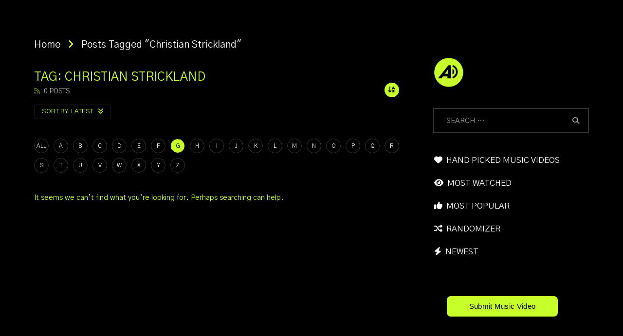

--- FILE ---
content_type: text/html; charset=UTF-8
request_url: https://altsounds.com/tag/christian-strickland/?archive_query=latest&alphabet_filter=G
body_size: 21107
content:
<!doctype html>
<html lang="en-US" prefix="og: https://ogp.me/ns#">

<head>
	<meta charset="UTF-8">
	<meta name="viewport" content="width=device-width, initial-scale=1, maximum-scale=1">
    	<link rel="profile" href="http://gmpg.org/xfn/11">
	
<!-- Search Engine Optimization by Rank Math PRO - https://rankmath.com/ -->
<title>Christian Strickland Music Videos | AltSounds Music Video Database</title>
<meta name="description" content="Watch all the music videos featuring Christian Strickland. Watch every single music video ever released in our music video database."/>
<meta name="robots" content="follow, index, max-snippet:-1, max-video-preview:-1, max-image-preview:large"/>
<link rel="canonical" href="https://altsounds.com/tag/christian-strickland/" />
<meta property="og:locale" content="en_US" />
<meta property="og:type" content="article" />
<meta property="og:title" content="Christian Strickland Music Videos | AltSounds Music Video Database" />
<meta property="og:description" content="Watch all the music videos featuring Christian Strickland. Watch every single music video ever released in our music video database." />
<meta property="og:url" content="https://altsounds.com/tag/christian-strickland/" />
<meta property="og:site_name" content="AltSounds Music Video Database" />
<meta name="twitter:card" content="summary_large_image" />
<meta name="twitter:title" content="Christian Strickland Music Videos | AltSounds Music Video Database" />
<meta name="twitter:description" content="Watch all the music videos featuring Christian Strickland. Watch every single music video ever released in our music video database." />
<meta name="twitter:label1" content="Items" />
<meta name="twitter:data1" content="2" />
<script type="application/ld+json" class="rank-math-schema-pro">{"@context":"https://schema.org","@graph":[{"@type":"Organization","@id":"https://altsounds.com/#organization","name":"AltSounds Music Video Database"},{"@type":"WebSite","@id":"https://altsounds.com/#website","url":"https://altsounds.com","name":"AltSounds Music Video Database","alternateName":"ASMVDB","publisher":{"@id":"https://altsounds.com/#organization"},"inLanguage":"en-US"},{"@type":"CollectionPage","@id":"https://altsounds.com/tag/christian-strickland/#webpage","url":"https://altsounds.com/tag/christian-strickland/","name":"Christian Strickland Music Videos | AltSounds Music Video Database","isPartOf":{"@id":"https://altsounds.com/#website"},"inLanguage":"en-US"}]}</script>
<!-- /Rank Math WordPress SEO plugin -->

<link rel='dns-prefetch' href='//fonts.googleapis.com' />
<link rel='preconnect' href='https://fonts.gstatic.com' crossorigin />
<link rel="alternate" type="application/rss+xml" title="AltSounds Music Video Database &raquo; Feed" href="https://altsounds.com/feed/" />
<link rel="alternate" type="application/rss+xml" title="AltSounds Music Video Database &raquo; Comments Feed" href="https://altsounds.com/comments/feed/" />
<link rel="alternate" type="application/rss+xml" title="AltSounds Music Video Database &raquo; Christian Strickland Tag Feed" href="https://altsounds.com/tag/christian-strickland/feed/" />
        <link rel="preconnect" href="https://fonts.gstatic.com/" crossorigin='anonymous'>
        <link rel='preload' as='font' type='font/woff2' crossorigin='anonymous' href='https://altsounds.com/wp-content/themes/vidorev/css/font-awesome/webfonts/fa-brands-400.woff2' importance="highest" />
        <link rel='preload' as='font' type='font/woff2' crossorigin='anonymous' href='https://altsounds.com/wp-content/themes/vidorev/css/font-awesome/webfonts/fa-regular-400.woff2' importance="highest" />
        <link rel='preload' as='font' type='font/woff2' crossorigin='anonymous' href='https://altsounds.com/wp-content/themes/vidorev/css/font-awesome/webfonts/fa-solid-900.woff2' importance="highest" />
	<style id='wp-img-auto-sizes-contain-inline-css' type='text/css'>
img:is([sizes=auto i],[sizes^="auto," i]){contain-intrinsic-size:3000px 1500px}
/*# sourceURL=wp-img-auto-sizes-contain-inline-css */
</style>
<style id='wp-emoji-styles-inline-css' type='text/css'>

	img.wp-smiley, img.emoji {
		display: inline !important;
		border: none !important;
		box-shadow: none !important;
		height: 1em !important;
		width: 1em !important;
		margin: 0 0.07em !important;
		vertical-align: -0.1em !important;
		background: none !important;
		padding: 0 !important;
	}
/*# sourceURL=wp-emoji-styles-inline-css */
</style>
<style id='wp-block-library-inline-css' type='text/css'>
:root{--wp-block-synced-color:#7a00df;--wp-block-synced-color--rgb:122,0,223;--wp-bound-block-color:var(--wp-block-synced-color);--wp-editor-canvas-background:#ddd;--wp-admin-theme-color:#007cba;--wp-admin-theme-color--rgb:0,124,186;--wp-admin-theme-color-darker-10:#006ba1;--wp-admin-theme-color-darker-10--rgb:0,107,160.5;--wp-admin-theme-color-darker-20:#005a87;--wp-admin-theme-color-darker-20--rgb:0,90,135;--wp-admin-border-width-focus:2px}@media (min-resolution:192dpi){:root{--wp-admin-border-width-focus:1.5px}}.wp-element-button{cursor:pointer}:root .has-very-light-gray-background-color{background-color:#eee}:root .has-very-dark-gray-background-color{background-color:#313131}:root .has-very-light-gray-color{color:#eee}:root .has-very-dark-gray-color{color:#313131}:root .has-vivid-green-cyan-to-vivid-cyan-blue-gradient-background{background:linear-gradient(135deg,#00d084,#0693e3)}:root .has-purple-crush-gradient-background{background:linear-gradient(135deg,#34e2e4,#4721fb 50%,#ab1dfe)}:root .has-hazy-dawn-gradient-background{background:linear-gradient(135deg,#faaca8,#dad0ec)}:root .has-subdued-olive-gradient-background{background:linear-gradient(135deg,#fafae1,#67a671)}:root .has-atomic-cream-gradient-background{background:linear-gradient(135deg,#fdd79a,#004a59)}:root .has-nightshade-gradient-background{background:linear-gradient(135deg,#330968,#31cdcf)}:root .has-midnight-gradient-background{background:linear-gradient(135deg,#020381,#2874fc)}:root{--wp--preset--font-size--normal:16px;--wp--preset--font-size--huge:42px}.has-regular-font-size{font-size:1em}.has-larger-font-size{font-size:2.625em}.has-normal-font-size{font-size:var(--wp--preset--font-size--normal)}.has-huge-font-size{font-size:var(--wp--preset--font-size--huge)}.has-text-align-center{text-align:center}.has-text-align-left{text-align:left}.has-text-align-right{text-align:right}.has-fit-text{white-space:nowrap!important}#end-resizable-editor-section{display:none}.aligncenter{clear:both}.items-justified-left{justify-content:flex-start}.items-justified-center{justify-content:center}.items-justified-right{justify-content:flex-end}.items-justified-space-between{justify-content:space-between}.screen-reader-text{border:0;clip-path:inset(50%);height:1px;margin:-1px;overflow:hidden;padding:0;position:absolute;width:1px;word-wrap:normal!important}.screen-reader-text:focus{background-color:#ddd;clip-path:none;color:#444;display:block;font-size:1em;height:auto;left:5px;line-height:normal;padding:15px 23px 14px;text-decoration:none;top:5px;width:auto;z-index:100000}html :where(.has-border-color){border-style:solid}html :where([style*=border-top-color]){border-top-style:solid}html :where([style*=border-right-color]){border-right-style:solid}html :where([style*=border-bottom-color]){border-bottom-style:solid}html :where([style*=border-left-color]){border-left-style:solid}html :where([style*=border-width]){border-style:solid}html :where([style*=border-top-width]){border-top-style:solid}html :where([style*=border-right-width]){border-right-style:solid}html :where([style*=border-bottom-width]){border-bottom-style:solid}html :where([style*=border-left-width]){border-left-style:solid}html :where(img[class*=wp-image-]){height:auto;max-width:100%}:where(figure){margin:0 0 1em}html :where(.is-position-sticky){--wp-admin--admin-bar--position-offset:var(--wp-admin--admin-bar--height,0px)}@media screen and (max-width:600px){html :where(.is-position-sticky){--wp-admin--admin-bar--position-offset:0px}}

/*# sourceURL=wp-block-library-inline-css */
</style><style id='global-styles-inline-css' type='text/css'>
:root{--wp--preset--aspect-ratio--square: 1;--wp--preset--aspect-ratio--4-3: 4/3;--wp--preset--aspect-ratio--3-4: 3/4;--wp--preset--aspect-ratio--3-2: 3/2;--wp--preset--aspect-ratio--2-3: 2/3;--wp--preset--aspect-ratio--16-9: 16/9;--wp--preset--aspect-ratio--9-16: 9/16;--wp--preset--color--black: #000000;--wp--preset--color--cyan-bluish-gray: #abb8c3;--wp--preset--color--white: #ffffff;--wp--preset--color--pale-pink: #f78da7;--wp--preset--color--vivid-red: #cf2e2e;--wp--preset--color--luminous-vivid-orange: #ff6900;--wp--preset--color--luminous-vivid-amber: #fcb900;--wp--preset--color--light-green-cyan: #7bdcb5;--wp--preset--color--vivid-green-cyan: #00d084;--wp--preset--color--pale-cyan-blue: #8ed1fc;--wp--preset--color--vivid-cyan-blue: #0693e3;--wp--preset--color--vivid-purple: #9b51e0;--wp--preset--gradient--vivid-cyan-blue-to-vivid-purple: linear-gradient(135deg,rgb(6,147,227) 0%,rgb(155,81,224) 100%);--wp--preset--gradient--light-green-cyan-to-vivid-green-cyan: linear-gradient(135deg,rgb(122,220,180) 0%,rgb(0,208,130) 100%);--wp--preset--gradient--luminous-vivid-amber-to-luminous-vivid-orange: linear-gradient(135deg,rgb(252,185,0) 0%,rgb(255,105,0) 100%);--wp--preset--gradient--luminous-vivid-orange-to-vivid-red: linear-gradient(135deg,rgb(255,105,0) 0%,rgb(207,46,46) 100%);--wp--preset--gradient--very-light-gray-to-cyan-bluish-gray: linear-gradient(135deg,rgb(238,238,238) 0%,rgb(169,184,195) 100%);--wp--preset--gradient--cool-to-warm-spectrum: linear-gradient(135deg,rgb(74,234,220) 0%,rgb(151,120,209) 20%,rgb(207,42,186) 40%,rgb(238,44,130) 60%,rgb(251,105,98) 80%,rgb(254,248,76) 100%);--wp--preset--gradient--blush-light-purple: linear-gradient(135deg,rgb(255,206,236) 0%,rgb(152,150,240) 100%);--wp--preset--gradient--blush-bordeaux: linear-gradient(135deg,rgb(254,205,165) 0%,rgb(254,45,45) 50%,rgb(107,0,62) 100%);--wp--preset--gradient--luminous-dusk: linear-gradient(135deg,rgb(255,203,112) 0%,rgb(199,81,192) 50%,rgb(65,88,208) 100%);--wp--preset--gradient--pale-ocean: linear-gradient(135deg,rgb(255,245,203) 0%,rgb(182,227,212) 50%,rgb(51,167,181) 100%);--wp--preset--gradient--electric-grass: linear-gradient(135deg,rgb(202,248,128) 0%,rgb(113,206,126) 100%);--wp--preset--gradient--midnight: linear-gradient(135deg,rgb(2,3,129) 0%,rgb(40,116,252) 100%);--wp--preset--font-size--small: 13px;--wp--preset--font-size--medium: 20px;--wp--preset--font-size--large: 36px;--wp--preset--font-size--x-large: 42px;--wp--preset--spacing--20: 0.44rem;--wp--preset--spacing--30: 0.67rem;--wp--preset--spacing--40: 1rem;--wp--preset--spacing--50: 1.5rem;--wp--preset--spacing--60: 2.25rem;--wp--preset--spacing--70: 3.38rem;--wp--preset--spacing--80: 5.06rem;--wp--preset--shadow--natural: 6px 6px 9px rgba(0, 0, 0, 0.2);--wp--preset--shadow--deep: 12px 12px 50px rgba(0, 0, 0, 0.4);--wp--preset--shadow--sharp: 6px 6px 0px rgba(0, 0, 0, 0.2);--wp--preset--shadow--outlined: 6px 6px 0px -3px rgb(255, 255, 255), 6px 6px rgb(0, 0, 0);--wp--preset--shadow--crisp: 6px 6px 0px rgb(0, 0, 0);}:where(.is-layout-flex){gap: 0.5em;}:where(.is-layout-grid){gap: 0.5em;}body .is-layout-flex{display: flex;}.is-layout-flex{flex-wrap: wrap;align-items: center;}.is-layout-flex > :is(*, div){margin: 0;}body .is-layout-grid{display: grid;}.is-layout-grid > :is(*, div){margin: 0;}:where(.wp-block-columns.is-layout-flex){gap: 2em;}:where(.wp-block-columns.is-layout-grid){gap: 2em;}:where(.wp-block-post-template.is-layout-flex){gap: 1.25em;}:where(.wp-block-post-template.is-layout-grid){gap: 1.25em;}.has-black-color{color: var(--wp--preset--color--black) !important;}.has-cyan-bluish-gray-color{color: var(--wp--preset--color--cyan-bluish-gray) !important;}.has-white-color{color: var(--wp--preset--color--white) !important;}.has-pale-pink-color{color: var(--wp--preset--color--pale-pink) !important;}.has-vivid-red-color{color: var(--wp--preset--color--vivid-red) !important;}.has-luminous-vivid-orange-color{color: var(--wp--preset--color--luminous-vivid-orange) !important;}.has-luminous-vivid-amber-color{color: var(--wp--preset--color--luminous-vivid-amber) !important;}.has-light-green-cyan-color{color: var(--wp--preset--color--light-green-cyan) !important;}.has-vivid-green-cyan-color{color: var(--wp--preset--color--vivid-green-cyan) !important;}.has-pale-cyan-blue-color{color: var(--wp--preset--color--pale-cyan-blue) !important;}.has-vivid-cyan-blue-color{color: var(--wp--preset--color--vivid-cyan-blue) !important;}.has-vivid-purple-color{color: var(--wp--preset--color--vivid-purple) !important;}.has-black-background-color{background-color: var(--wp--preset--color--black) !important;}.has-cyan-bluish-gray-background-color{background-color: var(--wp--preset--color--cyan-bluish-gray) !important;}.has-white-background-color{background-color: var(--wp--preset--color--white) !important;}.has-pale-pink-background-color{background-color: var(--wp--preset--color--pale-pink) !important;}.has-vivid-red-background-color{background-color: var(--wp--preset--color--vivid-red) !important;}.has-luminous-vivid-orange-background-color{background-color: var(--wp--preset--color--luminous-vivid-orange) !important;}.has-luminous-vivid-amber-background-color{background-color: var(--wp--preset--color--luminous-vivid-amber) !important;}.has-light-green-cyan-background-color{background-color: var(--wp--preset--color--light-green-cyan) !important;}.has-vivid-green-cyan-background-color{background-color: var(--wp--preset--color--vivid-green-cyan) !important;}.has-pale-cyan-blue-background-color{background-color: var(--wp--preset--color--pale-cyan-blue) !important;}.has-vivid-cyan-blue-background-color{background-color: var(--wp--preset--color--vivid-cyan-blue) !important;}.has-vivid-purple-background-color{background-color: var(--wp--preset--color--vivid-purple) !important;}.has-black-border-color{border-color: var(--wp--preset--color--black) !important;}.has-cyan-bluish-gray-border-color{border-color: var(--wp--preset--color--cyan-bluish-gray) !important;}.has-white-border-color{border-color: var(--wp--preset--color--white) !important;}.has-pale-pink-border-color{border-color: var(--wp--preset--color--pale-pink) !important;}.has-vivid-red-border-color{border-color: var(--wp--preset--color--vivid-red) !important;}.has-luminous-vivid-orange-border-color{border-color: var(--wp--preset--color--luminous-vivid-orange) !important;}.has-luminous-vivid-amber-border-color{border-color: var(--wp--preset--color--luminous-vivid-amber) !important;}.has-light-green-cyan-border-color{border-color: var(--wp--preset--color--light-green-cyan) !important;}.has-vivid-green-cyan-border-color{border-color: var(--wp--preset--color--vivid-green-cyan) !important;}.has-pale-cyan-blue-border-color{border-color: var(--wp--preset--color--pale-cyan-blue) !important;}.has-vivid-cyan-blue-border-color{border-color: var(--wp--preset--color--vivid-cyan-blue) !important;}.has-vivid-purple-border-color{border-color: var(--wp--preset--color--vivid-purple) !important;}.has-vivid-cyan-blue-to-vivid-purple-gradient-background{background: var(--wp--preset--gradient--vivid-cyan-blue-to-vivid-purple) !important;}.has-light-green-cyan-to-vivid-green-cyan-gradient-background{background: var(--wp--preset--gradient--light-green-cyan-to-vivid-green-cyan) !important;}.has-luminous-vivid-amber-to-luminous-vivid-orange-gradient-background{background: var(--wp--preset--gradient--luminous-vivid-amber-to-luminous-vivid-orange) !important;}.has-luminous-vivid-orange-to-vivid-red-gradient-background{background: var(--wp--preset--gradient--luminous-vivid-orange-to-vivid-red) !important;}.has-very-light-gray-to-cyan-bluish-gray-gradient-background{background: var(--wp--preset--gradient--very-light-gray-to-cyan-bluish-gray) !important;}.has-cool-to-warm-spectrum-gradient-background{background: var(--wp--preset--gradient--cool-to-warm-spectrum) !important;}.has-blush-light-purple-gradient-background{background: var(--wp--preset--gradient--blush-light-purple) !important;}.has-blush-bordeaux-gradient-background{background: var(--wp--preset--gradient--blush-bordeaux) !important;}.has-luminous-dusk-gradient-background{background: var(--wp--preset--gradient--luminous-dusk) !important;}.has-pale-ocean-gradient-background{background: var(--wp--preset--gradient--pale-ocean) !important;}.has-electric-grass-gradient-background{background: var(--wp--preset--gradient--electric-grass) !important;}.has-midnight-gradient-background{background: var(--wp--preset--gradient--midnight) !important;}.has-small-font-size{font-size: var(--wp--preset--font-size--small) !important;}.has-medium-font-size{font-size: var(--wp--preset--font-size--medium) !important;}.has-large-font-size{font-size: var(--wp--preset--font-size--large) !important;}.has-x-large-font-size{font-size: var(--wp--preset--font-size--x-large) !important;}
/*# sourceURL=global-styles-inline-css */
</style>

<style id='classic-theme-styles-inline-css' type='text/css'>
/*! This file is auto-generated */
.wp-block-button__link{color:#fff;background-color:#32373c;border-radius:9999px;box-shadow:none;text-decoration:none;padding:calc(.667em + 2px) calc(1.333em + 2px);font-size:1.125em}.wp-block-file__button{background:#32373c;color:#fff;text-decoration:none}
/*# sourceURL=/wp-includes/css/classic-themes.min.css */
</style>
<link rel='stylesheet' id='priority-navigation-css' href='https://altsounds.com/wp-content/plugins/vidorev-extensions/assets/front-end/priority-navigation/priority-nav-core.css?ver=2.9.9.9.9.9.1' type='text/css' media='all' />
<link rel='stylesheet' id='select2-css' href='https://altsounds.com/wp-content/plugins/vidorev-extensions/assets/front-end/select2/select2.min.css?ver=2.9.9.9.9.9.1' type='text/css' media='all' />
<link rel='stylesheet' id='vidorev-plugin-css-css' href='https://altsounds.com/wp-content/plugins/vidorev-extensions/assets/front-end/main.css?ver=2.9.9.9.9.9.1' type='text/css' media='all' />
<link rel='stylesheet' id='mediaelement-css' href='https://altsounds.com/wp-includes/js/mediaelement/mediaelementplayer-legacy.min.css?ver=4.2.17' type='text/css' media='all' />
<link rel='stylesheet' id='wp-mediaelement-css' href='https://altsounds.com/wp-includes/js/mediaelement/wp-mediaelement.min.css?ver=6.9' type='text/css' media='all' />
<link rel='stylesheet' id='plyrplayer-css' href='https://altsounds.com/wp-content/plugins/vidorev-extensions/assets/front-end/plyr/plyr.css?ver=2.9.9.9.9.9.1' type='text/css' media='all' />
<link rel='stylesheet' id='font-awesome-css' href='https://altsounds.com/wp-content/themes/vidorev/css/font-awesome/css/font-awesome.min.css?ver=4.7.0' type='text/css' media='all' />
<link rel='stylesheet' id='font-awesome-5-all-css' href='https://altsounds.com/wp-content/themes/vidorev/css/font-awesome/css/all.min.css?ver=5.13.0' type='text/css' media='all' />
<link rel='stylesheet' id='font-awesome-4-shim-css' href='https://altsounds.com/wp-content/themes/vidorev/css/font-awesome/css/v4-shims.min.css?ver=5.13.0' type='text/css' media='all' />
<link rel='stylesheet' id='jquery-slick-css' href='https://altsounds.com/wp-content/themes/vidorev/css/slick/slick.css?ver=1.9.0' type='text/css' media='all' />
<link rel='stylesheet' id='jquery-malihu-scroll-css' href='https://altsounds.com/wp-content/themes/vidorev/css/malihu/jquery.mCustomScrollbar.min.css?ver=3.1.5' type='text/css' media='all' />
<link rel='stylesheet' id='vidorev-extend-ie-css' href='https://altsounds.com/wp-content/themes/vidorev/css/extend-ie/extend-ie.css?ver=1.0.0' type='text/css' media='all' />
<link rel='stylesheet' id='vidorev-style-css' href='https://altsounds.com/wp-content/themes/vidorev/style.css?ver=6.9' type='text/css' media='all' />
<link rel='stylesheet' id='vidorev-google-font-css' href='//fonts.googleapis.com/css?family=Poppins%3A400%2C500%2C700&#038;display=swap&#038;ver=1.0.0' type='text/css' media='all' />
<link rel='stylesheet' id='beeteam368_obj_wes_style-css' href='https://altsounds.com/wp-content/themes/vidorev/css/btwes.css?ver=1.0.0' type='text/css' media='all' />
<style id='beeteam368_obj_wes_style-inline-css' type='text/css'>
@media only screen and (-webkit-min-device-pixel-ratio: 2), (min-resolution: 192dpi){
									.nav-logo .nav-logo-img img.main-logo{
										opacity:0; visibility:hidden
									}
									.nav-logo .nav-logo-img a.logo-link{
										background:url("https://altsounds.com/wp-content/uploads/2024/03/AltSoundsLogo_2024Version_Web_600_NoC-2.gif") no-repeat center; background-size:contain
									}									
								}@media only screen and (-webkit-min-device-pixel-ratio: 2) and (min-width:992px), (min-resolution: 192dpi) and (min-width:992px){
									.main-nav.sticky-menu .nav-logo-img img.sticky-logo{
										opacity:0; visibility:hidden
									}
									.main-nav.sticky-menu .nav-logo-img a.logo-link{
										background:url("https://altsounds.com/wp-content/uploads/2024/03/AltSoundsLogo_2024Version_Web_600_NoC-2.gif") no-repeat center; background-size:contain
									}
								}@media only screen and (-webkit-min-device-pixel-ratio: 2) and (max-width:991px), (min-resolution: 192dpi) and (max-width:991px){
									.nav-logo .nav-logo-img img.main-logo-mobile{
										opacity:0; visibility:hidden
									}
									.nav-logo .nav-logo-img a.logo-link{
										background:url("https://altsounds.com/wp-content/uploads/2024/03/AltSoundsLogo_2024Version_Web_600_NoC-2.gif") no-repeat center; background-size:contain
									}
								}#site-header{background-color:transparent;}#vp-mobile-menu{background-color:#0a0a0a;}header.entry-header.movie-style{
							background-image: url("https://altsounds.com/wp-content/themes/vidorev/img/film-background.jpg");								
						}
			a:focus {
				color: #0a0a0a;
			}
			a:hover {
				color: #0a0a0a;
			}
			a.main-color-udr{
				color: #0a0a0a;
			}			
			.dark-background a:focus {
				color: #0a0a0a;
			}
			.dark-background a:hover {
				color: #0a0a0a;
			}			
			button.white-style:hover, button.white-style:focus,
			input[type=button].white-style:hover,
			input[type=button].white-style:focus,
			input[type=submit].white-style:hover,
			input[type=submit].white-style:focus,
			input[type="reset"].white-style:hover,
			input[type="reset"].white-style:focus,
			.basic-button-default.white-style:hover,
			.basic-button-default.white-style:focus{
				color: #0a0a0a;
			}
			
			.global-single-content .like-dislike-toolbar-footer .ld-t-item-content:hover > span {
				color: #0a0a0a;
			}
			.global-single-content .like-dislike-toolbar-footer .ld-t-item-content.active-item > span {
				color: #0a0a0a;
			}
			
			.popular-video-footer .popular-video-content .block-left .vid-title-main {
				color: #0a0a0a;
			}
			
			.video-toolbar .toolbar-item-content:hover > span {
				color: #0a0a0a;
			}
			.video-toolbar .toolbar-item-content.active-item > span {
				color: #0a0a0a;
			}
			
			.top-watch-later-listing .remove-item-watch-later:hover {
				color: #0a0a0a;
			}
			
			.list-default .post-item.sticky .post-title a:not(:hover),
			.list-blog .post-item.sticky .post-title a:not(:hover){
				color: #0a0a0a;
			}
			
			#bbpress-forums ul.bbp-topics li.bbp-body p.bbp-topic-meta a.bbp-author-name,
			#bbpress-forums div.bbp-topic-author a.bbp-author-name,
			#bbpress-forums div.bbp-reply-author a.bbp-author-name,
			#bbpress-forums .bbp-topic-content ul.bbp-topic-revision-log a,
			#bbpress-forums .bbp-reply-content ul.bbp-topic-revision-log a,
			#bbpress-forums .bbp-reply-content ul.bbp-reply-revision-log a,
			#bbpress-forums div.bbp-template-notice p a.bbp-author-name,
			#bbpress-forums div.indicator-hint p a.bbp-author-name,
			.video-player-wrap .vidorev-membership-wrapper .vidorev-membership-content .membership-lock-text span.level-highlight,
			.pmpro_content_message,
			.pmpro_actionlinks a,
			.pmpro_actionlinks a:hover,
			small a,
			small a:hover,
			.dark-background small a,
			.dark-background small a:hover,
			#pmpro_form .pmpro_checkout h3 span.pmpro_checkout-h3-msg a,
			#pmpro_form .pmpro_checkout h3 span.pmpro_checkout-h3-msg a:hover,
			.woocommerce .product.type-product .product_meta > * a,
			body.header-vid-side div.asl_r .results .item span.highlighted,
			.woocommerce-info:before{
				color: #0a0a0a;
			}
			
			
			
			blockquote{
				border-left-color:#0a0a0a;
				border-right-color:#0a0a0a;
			}
			
			.alphabet-filter a.active-item {				
				border-color: #0a0a0a;
			}
			
			.dark-background .alphabet-filter a.active-item {				
				border-color: #0a0a0a;
			}
			
			.video-load-icon {				
				border-left-color:#0a0a0a;				
			}
			
			.dark-background .video-load-icon {				
				border-left-color: #0a0a0a;
			}
			
			.list-blog .post-item .bloglisting-read-more:hover,
			.video-player-wrap .vidorev-membership-wrapper .vidorev-membership-content .membership-lock-text span.level-highlight,
			.pmpro_content_message,
			.download-lightbox .download-listing .download-package .package-title{
				border-color: #0a0a0a;
			}
			
			.sc-playlist-wrapper{
				border-top-color:#0a0a0a;
				border-bottom-color:#0a0a0a;
			}
			
			.woocommerce-info{
				border-top-color:#0a0a0a;
			}
			
			
				.slider-container button[type="button"].slick-arrow:hover,
				.slider-container button[type="button"].slick-arrow:focus {
					background-color: #0a0a0a;
					background: linear-gradient(to left bottom, #0a0a0a 50%, #0a0a0a 50%);
					background: -webkit-linear-gradient(to left bottom, #0a0a0a 50%, #0a0a0a 50%);
					background: -moz-linear-gradient(to left bottom, #0a0a0a 50%, #0a0a0a 50%);
				}
				.slider-container .sync-slider-small .sync-item:before {					
					background-color: #0a0a0a;
				}
				.sc-blocks-container .ajax-loading .video-load-icon {
					border-right-color: #0a0a0a;
					border-bottom-color: #0a0a0a;
				}
				.sc-blocks-container .filter-items .nav__dropdown .filter-item:hover {
					background-color: #0a0a0a;
				}
				.sc-blocks-container .filter-items .nav__dropdown .filter-item.active-item {
					background-color: #0a0a0a;
				}
				
			button:not([aria-controls]):not([aria-live]),
			input[type=button],
			input[type=submit],
			input[type="reset"],
			.basic-button-default,
			.next-content a,
			.prev-content a,
			.pmpro_btn, 
			.pmpro_btn:link, 
			.pmpro_content_message a, 
			.pmpro_content_message a:link,
			.pmpro_checkout .pmpro_btn,
			#nav-below.navigation a,
			.woocommerce #respond input#submit, 
			.woocommerce a.button, 
			.woocommerce button.button, 
			.woocommerce input.button{
				background-color: #0a0a0a;
				background: linear-gradient(to left bottom, #0a0a0a 50%, #0a0a0a 50%);
				background: -webkit-linear-gradient(to left bottom, #0a0a0a 50%, #0a0a0a 50%);
				background: -moz-linear-gradient(to left bottom, #0a0a0a 50%, #0a0a0a 50%);
			}
			
			button:not([aria-controls]):not([aria-live]):visited,
			input[type=button]:visited,
			input[type=submit]:visited,
			input[type="reset"]:visited,
			.basic-button-default:visited,
			.next-content a:visited,
			.prev-content a:visited,
			.pmpro_btn:visited, 
			.pmpro_btn:link:visited, 
			.pmpro_content_message a:visited, 
			.pmpro_content_message a:link:visited,
			.pmpro_checkout .pmpro_btn:visited,
			#nav-below.navigation a:visited,
			.woocommerce #respond input#submit:visited, 
			.woocommerce a.button:visited, 
			.woocommerce button.button:visited, 
			.woocommerce input.button:visited{
				background-color: #0a0a0a;
				background: linear-gradient(to left bottom, #0a0a0a 50%, #0a0a0a 50%);
				background: -webkit-linear-gradient(to left bottom, #0a0a0a 50%, #0a0a0a 50%);
				background: -moz-linear-gradient(to left bottom, #0a0a0a 50%, #0a0a0a 50%);
			}
			
			.main-nav{
				background-color: #0a0a0a;
			}
			
			.nav-menu > ul > li:hover > a{
				background-color: #0a0a0a;
			}
			
			.nav-menu > ul > li.current-menu-ancestor:not(.top-megamenu) > a, .nav-menu > ul > li.current-menu-item:not(.top-megamenu) > a{				
				background-color: #0a0a0a;
			}
			
			.nav-menu > ul > li ul li:hover > a {
				background-color: #0a0a0a;
			}
			
			.nav-menu > ul > li ul li.current-menu-ancestor > a, .nav-menu > ul > li ul li.current-menu-item > a{
				background-color: #0a0a0a;
			}
			
			@media (min-width: 992px) {
				.header-sport .top-nav {
					background-color: #0a0a0a;
				}
			}
			
			.top-search-box .top-search-box-wrapper .search-terms-textfield {				
				background-color: #0a0a0a;				
			}
			
			.top-search-box .top-search-box-wrapper .search-terms-textfield:-webkit-autofill, 
			.top-search-box .top-search-box-wrapper .search-terms-textfield:-webkit-autofill:hover, 
			.top-search-box .top-search-box-wrapper .search-terms-textfield:-webkit-autofill:focus, 
			.top-search-box .top-search-box-wrapper .search-terms-textfield:focus:-webkit-autofill {
				background-color: #0a0a0a !important;
				-webkit-box-shadow: 0 0 0 50px #0a0a0a inset;
			}
			
			.vp-widget-post-layout.wg-single-slider .slick-dots > * > button:hover {
				background: #0a0a0a;
			}
			.vp-widget-post-layout.wg-single-slider .slick-dots > *.slick-active > button {
				background: #0a0a0a;
			}
			
			.list-blog .post-item .bloglisting-read-more:hover,
			.list-blog .post-item .bloglisting-read-more:hover:before, 
			.list-blog .post-item .bloglisting-read-more:hover:after{
				background-color: #0a0a0a;
			}
			
			.categories-elm .category-item,
			.dark-background .categories-elm .category-item{
				background-color: #0a0a0a;	
			}
			
			.widget .widget-title > span:not(.widget-arrow):after{
				background-color: #0a0a0a;	
			}
			
			.widget.widget_wysija .widget_wysija_cont .error,
			.widget.widget_wysija .widget_wysija_cont .xdetailed-errors {
				background-color: #0a0a0a;				
			}
			
			.post-item-wrap:hover .video-icon {
				background-color: #0a0a0a;
			}
			
			.blog-pic-wrap:hover .video-icon {
				background-color: #0a0a0a;
			}
			
			.video-icon.alway-active {
				background-color: #0a0a0a;
			}
			
			@keyframes videoiconclick {
				from {
					transform: scale3d(1, 1, 1);
					background-color: #0a0a0a;
				}
				50% {
					transform: scale3d(1.1, 1.1, 1.1);
					background-color: rgba(0, 0, 0, 0.5);
				}
				to {
					transform: scale3d(1, 1, 1);
					background-color: #0a0a0a;
				}
			}
			@-webkit-keyframes videoiconclick {
				from {
					transform: scale3d(1, 1, 1);
					background-color: #0a0a0a;
				}
				50% {
					transform: scale3d(1.1, 1.1, 1.1);
					background-color: rgba(0, 0, 0, 0.5);
				}
				to {
					transform: scale3d(1, 1, 1);
					background-color: #0a0a0a;
				}
			}
			
			.watch-later-icon:hover {
				background-color: #0a0a0a;
			}
			.watch-later-icon.active-item {
				background-color: #0a0a0a;
			}
			
			.blog-pagination .wp-pagenavi-wrapper .wp-pagenavi .current,
			.blog-pagination .wp-pagenavi-wrapper .wp-pagenavi a:hover,
			.woocommerce nav.woocommerce-pagination .page-numbers li > *.current, 
			.woocommerce nav.woocommerce-pagination .page-numbers li > *:hover,
			.woocommerce nav.woocommerce-pagination .page-numbers li > *:focus {
				background-color: #0a0a0a;
				background: linear-gradient(to left bottom, #0a0a0a 50%, #0a0a0a 50%);
				background: -webkit-linear-gradient(to left bottom, #0a0a0a 50%, #0a0a0a 50%);
				background: -moz-linear-gradient(to left bottom, #0a0a0a 50%, #0a0a0a 50%);
			}
			
			.infinite-la-fire {
				color: #0a0a0a;				
			}
			
			body.active-alphabet-filter .alphabet-filter-icon {
				background-color: #0a0a0a;
			}
			
			.alphabet-filter a.active-item {
				background-color: #0a0a0a;
			}
			
			.dark-background .alphabet-filter a.active-item {
				background-color: #0a0a0a;
			}
			
			.single-image-gallery .slick-dots > * > button:hover {
				background: #0a0a0a;
			}
			.single-image-gallery .slick-dots > *.slick-active > button {
				background: #0a0a0a;
			}
			
			.popular-video-footer .popular-video-content .slider-popular-container .slick-arrow:hover {
				background-color: #0a0a0a;
				background: linear-gradient(to left bottom, #0a0a0a 50%, #0a0a0a 50%);
				background: -webkit-linear-gradient(to left bottom, #0a0a0a 50%, #0a0a0a 50%);
				background: -moz-linear-gradient(to left bottom, #0a0a0a 50%, #0a0a0a 50%);
			}
			
			.auto-next-icon.active-item {
				background-color: #0a0a0a;
			}
			
			.auto-next-icon.big-style.active-item {
				background-color: #0a0a0a;
			}
			
			.video-player-wrap .autoplay-off-elm:hover .video-icon {
				background-color: #0a0a0a;
			}
			
			.video-player-wrap .player-muted:after {				
				background-color: #0a0a0a;				
			}
			
			.video-lightbox-wrapper .listing-toolbar .toolbar-item.active-item:after {
				background-color: #0a0a0a;
			}
			
			body .cleanlogin-notification.error,
			body .cleanlogin-notification.success {				
				background: #0a0a0a;				
			}
			
			.nav-menu > ul > li.top-megamenu > ul .megamenu-menu > *:first-child .megamenu-item-heading:not(.hidden-item),
			.nav-menu > ul > li.top-megamenu > ul .megamenu-menu .megamenu-item-heading:hover, 
			.nav-menu > ul > li.top-megamenu > ul .megamenu-menu .megamenu-item-heading.active-item{
				background-color: #0a0a0a;
			}
			
			#user-submitted-posts #usp_form div#usp-error-message.usp-callout-failure,
			#user-submitted-posts #usp_form div#usp-error-message .usp-error,
			#user-submitted-posts #usp_form ul.parsley-errors-list.filled li.parsley-required{
				background-color: #0a0a0a;
			}
			
			
			#bbpress-forums li.bbp-header{
				background: #0a0a0a;
			}
			#bbpress-forums div.bbp-breadcrumb ~ span#subscription-toggle .is-subscribed a.subscription-toggle{
				background-color: #0a0a0a;
			}
			
			.img-lightbox-icon:hover:after{
				background-color: #0a0a0a;
			}
			
			.video-sub-toolbar .toolbar-item-content.view-like-information .like-dislike-bar > span,
			.video-sub-toolbar .item-button:hover,
			.video-sub-toolbar .toolbar-item-content .report-form .report-info.report-no-data, 
			.video-sub-toolbar .toolbar-item-content .report-form .report-info.report-error,
			.director-element.single-element .actor-element-title span:after, 
			.director-element.single-element .director-element-title span:after, 
			.actor-element.single-element .actor-element-title span:after, 
			.actor-element.single-element .director-element-title span:after,
			.series-wrapper .series-item.active-item,
			.single-post-video-full-width-wrapper .series-wrapper .series-item.active-item,
			.video-player-wrap .other-ads-container .skip-ad .skip-text,
			.video-toolbar .toolbar-item-content.free-files-download,
			.woocommerce .widget_price_filter .ui-slider .ui-slider-handle,
			.woocommerce .widget_price_filter .ui-slider .ui-slider-range,
			.woocommerce div.product .woocommerce-tabs ul.tabs li:hover, 
			.woocommerce div.product .woocommerce-tabs ul.tabs li.active,
			.dark-background.woocommerce div.product .woocommerce-tabs ul.tabs li:hover, 
			.dark-background.woocommerce div.product .woocommerce-tabs ul.tabs li.active, 
			.dark-background .woocommerce div.product .woocommerce-tabs ul.tabs li:hover, 
			.dark-background .woocommerce div.product .woocommerce-tabs ul.tabs li.active,
			.duration-text .rating-average-dr,
			.slider-container.slider-9 .mCSB_scrollTools .mCSB_dragger .mCSB_dragger_bar,
			body.header-vid-side div.asl_r .mCSBap_scrollTools .mCSBap_dragger .mCSBap_dragger_bar,
			.slider-container.slider-9 .os-theme-dark .os-scrollbar > .os-scrollbar-track > .os-scrollbar-handle,
			.slider-container.slider-9 .os-theme-dark .os-scrollbar:hover > .os-scrollbar-track > .os-scrollbar-handle, 
			.slider-container.slider-9 .os-theme-dark .os-scrollbar > .os-scrollbar-track > .os-scrollbar-handle.active{
				background-color: #0a0a0a;
			}
			
			.global-single-content .like-dislike-toolbar-footer .ld-t-item-content.active-item-sub > span {
				color: #c6ff2a;
			}
			.video-toolbar .toolbar-item-content.active-item-sub > span {
				color: #c6ff2a;
			}
			
			.global-single-content .like-dislike-toolbar-footer .ld-t-item-content .login-tooltip:after {				
				border-bottom-color: #c6ff2a;				
			}
			.video-toolbar .toolbar-item-content .login-tooltip:after {				
				border-bottom-color: #c6ff2a;				
			}
			.video-lightbox-wrapper .lib-contents .data-lightbox-content .ajax-comment-form.disable-comment .ajax-comment-form-wrapper .login-tooltip:after {				
				border-bottom-color: #c6ff2a;
			}
			.video-sub-toolbar .toolbar-item-content .login-tooltip:after{
				border-bottom-color: #c6ff2a;
			}			
			
			.widget.widget_wysija .widget_wysija_cont .updated,
			.widget.widget_wysija .widget_wysija_cont .login .message {
				background-color: #c6ff2a;
			}
			.global-single-content .like-dislike-toolbar-footer .ld-t-item-content .login-tooltip {				
				background-color: #c6ff2a;				
			}
			
			.video-toolbar .toolbar-item-content .login-tooltip {			
				background-color: #c6ff2a;			
			}
			
			.video-lightbox-wrapper .lib-contents .data-lightbox-content .ajax-comment-form.disable-comment .ajax-comment-form-wrapper .login-tooltip {				
				background-color: #c6ff2a;				
			}
			
			body .cleanlogin-notification.success {
				background: #c6ff2a;
			}
			
			#user-submitted-posts #usp_form div#usp-success-message{
				background-color: #c6ff2a;
			}			
			.video-sub-toolbar .item-button.active-item,
			.video-sub-toolbar .toolbar-item-content .report-form .report-info.report-success,
			.video-sub-toolbar .item-button.complete-action,
			.video-sub-toolbar .toolbar-item-content .login-tooltip{
				background-color: #c6ff2a;
			}
			.main-nav{
				background-color: rgba(0,0,0,0);
			}
			
			.nav-menu > ul > li:hover > a{
				background-color: rgb(0,0,0);
			}
			
			.nav-menu > ul > li.current-menu-ancestor:not(.top-megamenu) > a, 
			.nav-menu > ul > li.current-menu-item:not(.top-megamenu) > a{				
				background-color: rgb(0,0,0);
			}
			
			.nav-menu > ul > li ul li:hover > a {
				background-color: rgba(0,0,0,0);
			}
			
			.nav-menu > ul > li ul li.current-menu-ancestor > a, 
			.nav-menu > ul > li ul li.current-menu-item > a{
				background-color: rgba(0,0,0,0);
			}
			
			@media (min-width: 992px) {
				.header-sport .top-nav {
					background-color: rgba(0,0,0,0);
				}
			}
			
			.top-search-box .top-search-box-wrapper .search-terms-textfield {				
				background-color: rgb(0,0,0);				
			}
			
			.top-search-box .top-search-box-wrapper .search-terms-textfield:-webkit-autofill, 
			.top-search-box .top-search-box-wrapper .search-terms-textfield:-webkit-autofill:hover, 
			.top-search-box .top-search-box-wrapper .search-terms-textfield:-webkit-autofill:focus, 
			.top-search-box .top-search-box-wrapper .search-terms-textfield:focus:-webkit-autofill {
				background-color: rgb(0,0,0) !important;
				-webkit-box-shadow: 0 0 0 50px rgb(0,0,0) inset;
			}.nav-menu > ul > li:hover > a{
				background-color: rgba(198,255,42,1);
			}
			
			.nav-menu > ul > li.current-menu-ancestor:not(.top-megamenu) > a, .nav-menu > ul > li.current-menu-item:not(.top-megamenu) > a{				
				background-color: rgba(198,255,42,1);
			}.nav-menu > ul > div.menu > ul > li > a, 
			.nav-menu > ul > li > a{
				color:rgba(198,255,42,1);
			}
			
			.button-menu-mobile > *:before,
			.button-menu-mobile > *:nth-child(1):after, 
			.button-menu-mobile > *:nth-child(2):after, 
			.button-menu-mobile > *:nth-child(3):after{
				background-color:rgba(198,255,42,1);
			}
			
			.button-menu-mobile{
				border-color:rgba(198,255,42,1);
			}.nav-menu > ul > div.menu > ul > li:hover > a, 
			.nav-menu > ul > li:hover > a,
			.nav-menu > ul > div.menu > ul > li.current-menu-ancestor:not(.top-megamenu) > a, 
			.nav-menu > ul > div.menu > ul > li.current-menu-item:not(.top-megamenu) > a, 
			.nav-menu > ul > li.current-menu-ancestor:not(.top-megamenu) > a, 
			.nav-menu > ul > li.current-menu-item:not(.top-megamenu) > a{
				color:rgba(0,0,0,1);
			}.nav-menu > ul > div.menu > ul > li ul li, 
			.nav-menu > ul > li ul li{
				background-color:rgba(0,0,0,1);
			}
			.nav-menu > ul > div.menu > ul > li.top-megamenu > ul:before,
			.nav-menu > ul > li.top-megamenu > ul:before,
			.nav-menu > ul > div.menu > ul > li.top-megamenu > ul:after, 
			.nav-menu > ul > li.top-megamenu > ul:after{
				background-color:rgba(0,0,0,0.85);
			}
			.nav-menu > ul > div.menu > ul > li ul li:hover > a, 
			.nav-menu > ul > li ul li:hover > a,
			.nav-menu > ul > div.menu > ul > li ul li.current-menu-ancestor > a, 
			.nav-menu > ul > div.menu > ul > li ul li.current-menu-item > a, 
			.nav-menu > ul > li ul li.current-menu-ancestor > a, 
			.nav-menu > ul > li ul li.current-menu-item > a,
			.nav-menu > ul > div.menu > ul > li.top-megamenu > ul .megamenu-menu .megamenu-item-heading.active-item a, 
			.nav-menu > ul > li.top-megamenu > ul .megamenu-menu .megamenu-item-heading.active-item a{
				color:rgba(198,255,42,1);
			}	body,.body-typography,
								input:not([type]),input[type="text"],input[type="email"],input[type="url"],input[type="password"],input[type="search"],input[type="number"],input[type="tel"],input[type="range"],
								input[type="date"],input[type="month"],input[type="week"],input[type="time"],input[type="datetime"],input[type="datetime-local"],input[type="color"],textarea,select,
								#pmpro_form .pmpro_checkout h3 span.pmpro_checkout-h3-msg,.video-player-wrap .fluid_video_wrapper,body.header-vid-side div.asl_r .results .item .asl_desc, body.header-vid-side div.asl_s.searchsettings .asl_option_label
								{font-family:Gothic A1;}
				body,.body-typography,
				input:not([type]),input[type="text"],input[type="email"],input[type="url"],input[type="password"],input[type="search"],input[type="number"],input[type="tel"],input[type="range"],
				input[type="date"],input[type="month"],input[type="week"],input[type="time"],input[type="datetime"],input[type="datetime-local"],input[type="color"],textarea,select,
				body .cleanlogin-container .cleanlogin-form .cleanlogin-form label,
				.widget.widget_wysija .widget_wysija_cont .error,.widget.widget_wysija .widget_wysija_cont .xdetailed-errors,
				.widget.widget_wysija .widget_wysija_cont .updated,.widget.widget_wysija .widget_wysija_cont .login .message,
				#bbpress-forums .bbp-forum-info .bbp-forum-content,
				#bbpress-forums div.bbp-forum-content, #bbpress-forums div.bbp-topic-content, #bbpress-forums div.bbp-reply-content,
				.woocommerce ul.products li.product .price,
				.pswp__caption__center,
				.woocommerce ul.products li.product .star-rating,
				.woocommerce table.my_account_orders,
				.video-player-wrap .fluid_video_wrapper,
				body.header-vid-side div.asl_r .results .item .asl_desc
				{font-size:15px;}
				.widget_tag_cloud .tagcloud{font-size:15px !important;}
				
				.font-size-10{
					font-size:11px;
				}
				
				.font-size-12,
				#bbpress-forums,
				div.bbp-template-notice p,
				div.bbp-topic-tags,
				.bbp_widget_login .bbp-logged-in .logout-link,
				#pmpro_form .pmpro_checkout h3 span.pmpro_checkout-h3-msg,
				.woocommerce span.onsale,
				body.header-vid-side div.asl_s.searchsettings .asl_option_label,
				.widget.widget_mailpoet_form[id*="mailpoet_form-"] .parsley-errors-list{
					font-size:13px;
				}
				
				.font-size-18{
					font-size:19px;	
				}
				
				.wp-block-quote.is-large p, .wp-block-quote.is-style-large p{
					font-size:26px;
				}
				
				@media(min-width:767px){
					blockquote{
						font-size:19px;	
					}
					blockquote cite {
						font-size:15px;
					}
					blockquote:before{
						left:15px;
					}
				}
				
				@media(max-width:767px){
					.global-single-content .wp-block-quote.is-large p, .global-single-content .wp-block-quote.is-style-large p{font-size:19px;	}
				}	h1,h2,h3,h4,h5,h6,
								.h1,.h2,.h3,.h4,.h5,.h6,.h7,
								button,input[type=button],input[type=submit],input[type="reset"],.basic-button,.next-content a,.prev-content a,
								#bbpress-forums li.bbp-header,
								#bbpress-forums li.bbp-body ul.forum a.bbp-forum-title, #bbpress-forums li.bbp-body ul.topic a.bbp-forum-title,
								#bbpress-forums ul.bbp-topics li.bbp-body li.bbp-topic-title a.bbp-topic-permalink,
								#bbpress-forums fieldset.bbp-form legend,
								#bbpress-forums fieldset.bbp-form label,
								#amazon-native-ad.amazon-native-ad .amzn-native-header .amzn-native-header-text,
								.pmpro_btn, 
								.pmpro_btn:link, 
								.pmpro_content_message a, 
								.pmpro_content_message a:link,
								.pmpro_checkout .pmpro_btn,
								#nav-below.navigation a,
								.woocommerce #respond input#submit, 
								.woocommerce a.button, 
								.woocommerce button.button, 
								.woocommerce input.button,
								.woocommerce ul.cart_list li a, 
								.woocommerce ul.product_list_widget li a,
								.woocommerce #review_form #respond p label,
								.woocommerce div.product .woocommerce-tabs ul.tabs li,
								.woocommerce form .form-row label,
								.woocommerce nav.woocommerce-pagination .page-numbers li > *,
								.global-single-wrapper .yasr_table_multi_set_shortcode tbody tr > td .yasr-multi-set-name-field,
								body.header-vid-side div.asl_r .results .item .asl_content h3, body.header-vid-side div.asl_r .results .item .asl_content h3 a,
								body.header-vid-side div.asl_r p.showmore a
								{font-family:Gothic A1;font-weight:400;}h1,.h1{font-size:28px;}h2,.h2{font-size:25px;}h3,.h3{font-size:22px;}h4,.h4,#bbpress-forums li.bbp-body ul.forum a.bbp-forum-title, #bbpress-forums li.bbp-body ul.topic a.bbp-forum-title,#amazon-native-ad.amazon-native-ad .amzn-native-header:before, #amazon-native-ad.amazon-native-ad .amzn-native-header:after,#amazon-native-ad.amazon-native-ad .amzn-native-header .amzn-native-header-text,.woocommerce h2[class$="__title"]:not(.woocommerce-loop-product__title), .woocommerce .woocommerce-MyAccount-content h3{font-size:20px;}h5,.h5,body .cleanlogin-container .cleanlogin-form h4,#bbpress-forums ul.bbp-topics li.bbp-body li.bbp-topic-title a.bbp-topic-permalink,#bbpress-forums fieldset.bbp-form legend,.bbp_widget_login .bbp-logged-in h4,.widget_display_topics .widget-item-wrap > ul > li a.bbp-forum-title,.woocommerce div.product .woocommerce-tabs .panel h2,.woocommerce .related.products > h2,.woocommerce ul.products li.product .woocommerce-loop-category__title, .woocommerce ul.products li.product .woocommerce-loop-product__title, .woocommerce ul.products li.product h3,.global-single-content .wp-block-latest-posts a{font-size:18px;}h6,.h6,#bbpress-forums li.bbp-header,#bbpress-forums fieldset.bbp-form label,.global-single-wrapper .yasr_table_multi_set_shortcode tbody tr > td .yasr-multi-set-name-field{font-size:16px;}@media(min-width: 768px){body.floating-video:not(.light-off-enabled):not(.disable-floating-video) #site-wrap-parent .video-player-content .auto-next-content .video-next-title,.woocommerce ul.cart_list li a, .woocommerce ul.product_list_widget li a,.woocommerce #review_form #respond p label,.woocommerce div.product .woocommerce-tabs ul.tabs li,.woocommerce form .form-row label,body.header-vid-side div.asl_r .results .item .asl_content h3, body.header-vid-side div.asl_r .results .item .asl_content h3 a, body.header-vid-side div.asl_r p.showmore a{font-size:16px;}}.h7,
									button,input[type=button],input[type=submit],input[type="reset"],.basic-button,.next-content a,.prev-content a,
									.pmpro_btn, 
									.pmpro_btn:link, 
									.pmpro_content_message a, 
									.pmpro_content_message a:link,
									.pmpro_checkout .pmpro_btn,
									#nav-below.navigation a,
									.woocommerce #respond input#submit, 
									.woocommerce a.button, 
									.woocommerce button.button, 
									.woocommerce input.button,
									.woocommerce nav.woocommerce-pagination .page-numbers li > *
									{font-size:13px;}.h-font-size-30{font-size:33px;}.h-font-size-36{font-size:40px;}.h-font-size-40{font-size:44px;}.h-font-size-48{font-size:53px;}@media(max-width:1199px){.h1-small-desktop{font-size:28px;}}@media(max-width:767px){.h1-tablet{font-size:28px;}}@media(max-width:767px){.h2-tablet{font-size:25px;}}@media(max-width:1199px){.h3-small-desktop{font-size:22px;}}@media(max-width:575px){.h5-mobile{font-size:18px;}}@media(max-width:1450px){.h5-small-desktop{font-size:18px;}}@media(max-width:575px){.h6-mobile{font-size:16px;}}.navigation-font,div.bbp-breadcrumb,#bbpress-forums div.bbp-breadcrumb > p,#bbpress-forums .bbp-pagination,.widget_nav_menu{font-family:Gothic A1;}
				body.header-vid-side .side-menu-wrapper .main-side-menu,.widget_nav_menu{font-size:17px;}
				.navigation-font,body.header-vid-side .side-menu-wrapper .main-side-menu > ul > li > ul > li ul{font-size:15px;}
				.nav-font-size-12,div.bbp-breadcrumb,#bbpress-forums div.bbp-breadcrumb > p,#bbpress-forums .bbp-pagination{font-size:13px;}
				.meta-font,#bbpress-forums li.bbp-body li.bbp-forum-topic-count, #bbpress-forums ul.bbp-topics li.bbp-body p.bbp-topic-meta, #bbpress-forums li.bbp-body li.bbp-topic-voice-count, #bbpress-forums li.bbp-body li.bbp-forum-reply-count, #bbpress-forums li.bbp-body li.bbp-topic-reply-count, #bbpress-forums li.bbp-body li.bbp-forum-freshness, #bbpress-forums li.bbp-body li.bbp-topic-freshness, #bbpress-forums div.bbp-meta,.widget_display_topics .widget-item-wrap > ul > li,.woocommerce .product.type-product .product_meta,.woocommerce #reviews #comments ol.commentlist li .comment-text p.meta,body.header-vid-side div.asl_r .results .item div.etc,body.header-vid-side div.asl_r .results .item div.etc .asl_author, body.header-vid-side div.asl_r .results .item div.etc .asl_date{font-family:Gothic A1;}
				.meta-font, #bbpress-forums ul.bbp-topics li.bbp-body p.bbp-topic-meta, #bbpress-forums li.bbp-body li.bbp-forum-topic-count, #bbpress-forums li.bbp-body li.bbp-topic-voice-count, #bbpress-forums li.bbp-body li.bbp-forum-reply-count, #bbpress-forums li.bbp-body li.bbp-topic-reply-count, #bbpress-forums li.bbp-body li.bbp-forum-freshness, #bbpress-forums li.bbp-body li.bbp-topic-freshness, #bbpress-forums div.bbp-meta,.widget_display_topics .widget-item-wrap > ul > li,.woocommerce #reviews #comments ol.commentlist li .comment-text p.meta,body.header-vid-side div.asl_r .results .item div.etc,body.header-vid-side div.asl_r .results .item div.etc .asl_author, body.header-vid-side div.asl_r .results .item div.etc .asl_date{font-size:14px;}
				.m-font-size-10,span.bbp-admin-links a{font-size:12px;}
				.woocommerce .product.type-product .product_meta{font-size:16px;}
				
/*# sourceURL=beeteam368_obj_wes_style-inline-css */
</style>
<link rel="preload" as="style" href="https://fonts.googleapis.com/css?family=Gothic%20A1:400&#038;subset=latin&#038;display=swap&#038;ver=1758297908" /><link rel="stylesheet" href="https://fonts.googleapis.com/css?family=Gothic%20A1:400&#038;subset=latin&#038;display=swap&#038;ver=1758297908" media="print" onload="this.media='all'"><noscript><link rel="stylesheet" href="https://fonts.googleapis.com/css?family=Gothic%20A1:400&#038;subset=latin&#038;display=swap&#038;ver=1758297908" /></noscript><script type="text/javascript" src="https://altsounds.com/wp-includes/js/jquery/jquery.min.js?ver=3.7.1" id="jquery-core-js"></script>
<script type="text/javascript" src="https://altsounds.com/wp-includes/js/jquery/jquery-migrate.min.js?ver=3.4.1" id="jquery-migrate-js"></script>
<script type="text/javascript" id="beeteam368_obj_wes-js-extra">
/* <![CDATA[ */
var vidorev_jav_plugin_js_object = {"youtube_library_url":"https://www.youtube.com/iframe_api","vimeo_library_url":"https://player.vimeo.com/api/player.js","dailymotion_library_url":"https://api.dmcdn.net/all.js","facebook_library_url":"https://connect.facebook.net/en_US/sdk.js?ver=6.0#xfbml=1&version=v6.0","twitch_library_url":"https://player.twitch.tv/js/embed/v1.js","google_ima_library_url":"https://imasdk.googleapis.com/js/sdkloader/ima3.js","google_adsense_library_url":"https://pagead2.googlesyndication.com/pagead/js/adsbygoogle.js","jwplayer_library_url":"","mediaelement_library_url":"https://altsounds.com/wp-content/plugins/vidorev-extensions/assets/front-end/mediaelement/mediaelement.all.js","fluidplayer_library_url":"https://cdn.fluidplayer.com/3.25.0/fluidplayer.min.js","plyr_library_url":"https://altsounds.com/wp-content/plugins/vidorev-extensions/assets/front-end/plyr/plyr.min.js","imdb_logo_url":"https://altsounds.com/wp-content/plugins/vidorev-extensions/assets/front-end/img/IMDB_Logo","youtube_rel":"no","youtube_modestbranding":"yes","youtube_showinfo":"no","youtube_broadcasts_params":[],"hls_library_url":"https://altsounds.com/wp-content/plugins/vidorev-extensions/assets/front-end/fluidplayer/hls.min.js","mpd_library_url":"https://altsounds.com/wp-content/plugins/vidorev-extensions/assets/front-end/fluidplayer/dash.mediaplayer.min.js"};
var vidorev_jav_plugin_video_ads_object = [];
var vidorev_jav_plugin_fluidplayer_object = {"vid_fluid_m_fluidplayer":"yes","vid_fluid_m_fluidplayer_version":"v3","vid_fluid_m_styling":[{"vid_fluid_m_logo_url_id":199502,"vid_fluid_m_logo_url":"https://altsounds.com/wp-content/uploads/2024/03/AltSoundsLogo_2024Version_100px.png","vid_fluid_m_logo_click_url":"https://altsounds.com","vid_fluid_m_display_logo":"top left","vid_fluid_m_logo_opacity":"100","vid_fluid_m_logo_margin":"15px","vid_fluid_m_primary_color":"#c6ff2a"}],"vid_fluid_m_vast_configuration":[{"vid_fluid_m_skipbuttoncaption":"Skip ad in [seconds]","vid_fluid_m_skipbuttonclickcaption":"Skip ad \u003Cspan class=\"skip_button_icon\"\u003E\u003C/span\u003E","vid_fluid_m_adtextposition":"top left","vid_fluid_m_adctatext":"Visit now!","vid_fluid_m_adctatextposition":"bottom right","vid_fluid_m_vasttimeout":"5000","vid_fluid_m_maxallowedvasttagredirects":"3","vid_fluid_m_valign":"bottom","vid_fluid_m_nonlinearduration":"10","vid_fluid_m_size":"728x90"}]};
var vidorev_jav_js_object = {"admin_ajax":"https://altsounds.com/wp-admin/admin-ajax.php","query_vars":{"tag":"christian-strickland","error":"","m":"","p":0,"post_parent":"","subpost":"","subpost_id":"","attachment":"","attachment_id":0,"name":"","pagename":"","page_id":0,"second":"","minute":"","hour":"","day":0,"monthnum":0,"year":0,"w":0,"category_name":"","cat":"","tag_id":60262,"author":"","author_name":"","feed":"","tb":"","paged":0,"meta_key":"","meta_value":"","preview":"","s":"","sentence":"","title":"","fields":"all","menu_order":"","embed":"","category__in":[],"category__not_in":[],"category__and":[],"post__in":[],"post__not_in":[],"post_name__in":[],"tag__in":[],"tag__not_in":[],"tag__and":[],"tag_slug__in":["christian-strickland"],"tag_slug__and":[],"post_parent__in":[],"post_parent__not_in":[],"author__in":[],"author__not_in":[],"search_columns":[],"ignore_sticky_posts":false,"suppress_filters":false,"cache_results":true,"update_post_term_cache":true,"update_menu_item_cache":false,"lazy_load_term_meta":true,"update_post_meta_cache":true,"post_type":"","posts_per_page":16,"nopaging":false,"comments_per_page":"50","no_found_rows":false,"order":"DESC"},"video_auto_play":"on","vid_auto_play_mute":"off","number_format":"full","single_post_comment_type":"facebook","origin_url":"https://altsounds.com","is_user_logged_in":"","video_lightbox_suggested":"on","video_lightbox_comments":"off","translate_close":"Close","translate_suggested":"Suggested","translate_comments":"Live comments","translate_auto_next":"Auto next","translate_loading":"Loading","translate_public_comment":"Add a public comment","translate_post_comment":"Post comment","translate_reset":"Reset","translate_login_comment":"Please login to post a comment","translate_text_load_ad":"Loading advertisement...","translate_skip_ad":"Skip Ad","translate_skip_ad_in":"Skip ad in","translate_up_next":"Up next","translate_cancel":"cancel","translate_reported":"Reported","translate_confirm_delete":"Are you sure you want to delete this item?","translate_delete_success":"The post has been deleted.","translate_loading_preview":"Loading Preview","translate_currently_offline":"Currently Offline","translate_live_or_ended":"Live Streaming or Ended","archive_query":"latest","alphabet_filter":"G","theme_image_ratio":"16_9","security":"4909af01d4","login_url":"","scrollbar_library":"malihu"};
var vidorev_jav_js_preview = [];
//# sourceURL=beeteam368_obj_wes-js-extra
/* ]]> */
</script>
<script type="text/javascript" src="https://altsounds.com/wp-content/plugins/vidorev-extensions/assets/front-end/btwes.js?ver=1.0.0" id="beeteam368_obj_wes-js"></script>
<script type="text/javascript" src="https://altsounds.com/wp-content/themes/vidorev/js/lazysizes.min.js?ver=5.0.0" id="lazysizes-js"></script>
<link rel="https://api.w.org/" href="https://altsounds.com/wp-json/" /><link rel="alternate" title="JSON" type="application/json" href="https://altsounds.com/wp-json/wp/v2/tags/60262" /><link rel="EditURI" type="application/rsd+xml" title="RSD" href="https://altsounds.com/xmlrpc.php?rsd" />
<meta name="generator" content="Redux 4.5.9" /><script id='nitro-telemetry-meta' nitro-exclude>window.NPTelemetryMetadata={missReason: (!window.NITROPACK_STATE ? 'Test Mode' : 'hit'),pageType: 'post_tag',isEligibleForOptimization: false,}</script><script id='nitro-generic' nitro-exclude>(()=>{window.NitroPack=window.NitroPack||{coreVersion:"na",isCounted:!1};let e=document.createElement("script");if(e.src="https://nitroscripts.com/BkRRDABsujfANndOHJASdzChxwtKsZXw",e.async=!0,e.id="nitro-script",document.head.appendChild(e),!window.NitroPack.isCounted){window.NitroPack.isCounted=!0;let t=()=>{navigator.sendBeacon("https://to.getnitropack.com/p",JSON.stringify({siteId:"BkRRDABsujfANndOHJASdzChxwtKsZXw",url:window.location.href,isOptimized:!!window.IS_NITROPACK,coreVersion:"na",missReason:window.NPTelemetryMetadata?.missReason||"",pageType:window.NPTelemetryMetadata?.pageType||"",isEligibleForOptimization:!!window.NPTelemetryMetadata?.isEligibleForOptimization}))};(()=>{let e=()=>new Promise(e=>{"complete"===document.readyState?e():window.addEventListener("load",e)}),i=()=>new Promise(e=>{document.prerendering?document.addEventListener("prerenderingchange",e,{once:!0}):e()}),a=async()=>{await i(),await e(),t()};a()})(),window.addEventListener("pageshow",e=>{if(e.persisted){let i=document.prerendering||self.performance?.getEntriesByType?.("navigation")[0]?.activationStart>0;"visible"!==document.visibilityState||i||t()}})}})();</script><link rel="icon" href="https://altsounds.com/wp-content/uploads/2024/03/cropped-AltSoundsLogo_2024Version_70px-32x32.png" sizes="32x32" />
<link rel="icon" href="https://altsounds.com/wp-content/uploads/2024/03/cropped-AltSoundsLogo_2024Version_70px-192x192.png" sizes="192x192" />
<link rel="apple-touch-icon" href="https://altsounds.com/wp-content/uploads/2024/03/cropped-AltSoundsLogo_2024Version_70px-180x180.png" />
<meta name="msapplication-TileImage" content="https://altsounds.com/wp-content/uploads/2024/03/cropped-AltSoundsLogo_2024Version_70px-270x270.png" />
		<style type="text/css" id="wp-custom-css">
			.plyr--full-ui input[type=range] { color: #d2fd5a !important; }

.plyr__control--overlaid { background: #d2fd5a !important; }

.plyr__control--overlaid {color: var(--plyr-video-control-color,#333)}

.global-single-content .entry-content.hidden-content {display: none;}

.dark-background .global-single-content .entry-content.hidden-content ~ .showmore_wrapper {display: none;}

.global-single-content .single-post-nav-item .item-text a { color: #999999 !important; font-size: 24px;}

.global-single-content .single-post-nav-item .item-text {}

.single-related-posts .blog-items {margin: 0px;}

div.shopify-buy__btn-wrapper {margin-top: 0px;}

div.shopify-buy__layout-vertical {text-align: left;}

.video-toolbar .toolbar-item-content { color: #fff; }

span.item-text { color: #fff !important; }

.entry-header ~ .none-content-info.archive-df { margin-top: 65px;}

.dark-background .alphabet-filter a {font-size: 12px !important; border-color: rgba(255, 255, 255, 0.2); border-radius: 50%;}

.dark-background .alphabet-filter a:hover { background-color: #c6ff2a !important; color: #000 !important; border-color: #000;}

.dark-background .alphabet-filter a.active-item:visited { color: #000 !important;}

.alphabet-filter a.active-item { background-color: #c6ff2a !important; color: #000 !important; border-color: #000;}

.dark-background .global-single-content .tags-socialsharing .tag-item:hover {background-color: #c6ff2a !important; color: #000 !important;}

.video-player-wrap .player-muted { background-color: #c6ff2a !important;}

i.fa.fa-volume-off {color: #000 !important;}

.alphabet-filter-icon { background-color: #c6ff2a !important;}

i.fa.fa-sort-alpha-asc {color: #000 !important;}

h1.extra-bold, h2.extra-bold, h3.extra-bold, h4.extra-bold, h5.extra-bold, h6.extra-bold, .h1.extra-bold, .h2.extra-bold, .h3.extra-bold, .h4.extra-bold, .h5.extra-bold, .h6.extra-bold, .h7.extra-bold {font-weight: 400 !important;}

.single-related-posts .related-header { margin-left: 0px !important; font-weight: 400;}

.main-sidebar {padding-left: 50px;}

.dark-background .widget_nav_menu ul.menu > li { border-bottom-color: transparent;}

.search-form-page {display: none;}

.dark-background footer.site-footer .footer-wrapper { display: yes;}

.site__container { padding-top: 60px; }

.dark-background .widget .widget-item-wrap {padding-top: 0px;}

.main-nav {display: none;}

.widget .widget-title {margin-bottom: 20px;}

.widget .widget-item-wrap {padding: 0px;}

.archive-heading { padding-top: 25px;}

.widget_nav_menu ul.menu > li {padding-top: 0px;}

.widget .widget-item-wrap {padding-left: 5px !important;}

.archive-cat-desc.top-lc {display:none;}

.archive-text {padding-top: 0px !important;;}

#ajaxsearchlite1 .probox, div.asl_w .probox { padding: 3px;  margin-top: 18px;}

.asl_w_container {width: 360px; padding-right: 40px; margin-top: -20px;}

div.asl_w .probox .promagnifier {background-image: none;}

.header-side .nav-side-menu, .header-side .top-submit-video {min-height: 81px; position: fixed; right: 20px;}

.video-toolbar { background: #1e2327;}

.single-related-posts { padding: 20px 0 0 0; }

.nav-breadcrumbs-elm + * {padding-top: 0px;}

.dark-background .nav-breadcrumbs {border: 0px;}



a.neutral { color: #000000; }

.categories-elm .categories-wrap {padding-bottom: 10px;}

.video-sub-toolbar .item-button.active-item, .video-sub-toolbar .toolbar-item-content .report-form .report-info.report-success, .video-sub-toolbar .item-button.complete-action, .video-sub-toolbar .toolbar-item-content .login-tooltip {color: #000000;}

.video-player-wrap .video-player-content, .video-player-wrap .video-player-content iframe, .video-player-wrap .player-api, .video-player-wrap .player-3rdparty, .video-player-wrap .fb-video, .video-player-wrap .fb-video *, .video-player-wrap .wp-video-shortcode, .video-player-wrap .wp-video, .video-player-wrap .video-player-content object, .video-player-wrap .flowplayer, .video-player-wrap .video-js, .video-player-wrap .jwplayer, .video-player-wrap .jw-error, .video-player-wrap stream, .video-player-wrap .plyr--video, .video-player-wrap .plyr__video-wrapper, .video-player-wrap .tiktok-embed { border-top-left-radius: 35px; border-top-right-radius: 35px; border: 1px solid #1f2327;}

.dark-background .widget .widget-item-wrap { border-color: rgba(255, 255, 255, 0);}

.dark-background input:not([type]), .dark-background input[type="text"], .dark-background input[type="email"], .dark-background input[type="url"], .dark-background input[type="password"], .dark-background input[type="search"], .dark-background input[type="number"], .dark-background input[type="tel"], .dark-background input[type="range"], .dark-background input[type="date"], .dark-background input[type="month"], .dark-background input[type="week"], .dark-background input[type="time"], .dark-background input[type="datetime"], .dark-background input[type="datetime-local"], .dark-background input[type="color"], .dark-background textarea, .dark-background select {border-color: rgba(255, 255, 255, 0.2); }

.dark-background .widget_product_tag_cloud .tagcloud a:hover, .dark-background .widget_product_tag_cloud .tagcloud a:focus, .dark-background .widget_tag_cloud .tagcloud a:hover, .dark-background .widget_tag_cloud .tagcloud a:focus { color: #000000 !important; background: linear-gradient(to left bottom, #c6ff2a 50%, #c6ff2a 50%);}

/* Start Logo Re-Align */ 

.nav-logo a.logo-link { background: url("https://altsounds.com/wp-content/uploads/2024/03/AltSoundsLogo_2024Version_Web_600_NoC-2.gif") no-repeat left; max-height: 60px; width: 60px;}

.nav-logo-img {width: 60px !important;}

/* End Logo Re-Align */ 

/* Start Removal of Certain Page Elements For Now */ 

.director-element.single-element:not(:last-child), .actor-element.single-element:not(:last-child) {display: none;}

.dark-background .director-element.single-element, .dark-background .actor-element.single-element {display: none;}



.dark-background .global-single-content.single-post-content > .author-box.special-style, .dark-background .global-single-content .entry-header {border-bottom: none;}

.global-single-content.single-post-content > .author-box.special-style, .global-single-content .entry-header {margin: 0 0 -50px 0; padding-bottom: 0px;}

.archive-text {padding-top: 50px;}

span.h5.extra-bold { display: none;}

span.tag-title { display: none;}

.global-single-content .post-footer > * { border-bottom: 1px solid rgba(0, 0, 0, 0.1);}

.single-related-posts {border-top: none;}

/* End Removal of Certain Page Elements For Now */ 

.categories-elm .category-item, .dark-background .categories-elm .category-item {color: #000000 !important; }

.nav-menu > ul > li.current-menu-ancestor:not(.top-megamenu) > a, .nav-menu > ul > li.current-menu-item:not(.top-megamenu) > a { background-color: rgba(255, 42, 42, 0) !important;}

.nav-menu > ul > li:hover > a {background-color: rgba(255, 42, 42, 0) !important;}

.dark-version { background-color: #000000; }

.nav-logo-img img { max-width: 35px !important; max-height: 35px !important; }


a:hover, a:active, a:focus, a:visited {color: #ffffff !important;}

.video-lightbox-wrapper .video-lightbox-title:not(:empty)

{
	background-color: transparent;
	text-align: left;
	border-bottom: 0px;
}

/* Color Changes */ 

.dark-background h1, .dark-background h2, .dark-background h3, .dark-background h4, .dark-background h5, .dark-background h6, .dark-background .h1, .dark-background .h2, .dark-background .h3, .dark-background .h4, .dark-background .h5, .dark-background .h6, .dark-background .h7 {color: #c6ff2a !important;}

.auto-next-icon.active-item {background-color: #c6ff2a !important;}

.auto-next-icon.active-item:after

{background-color: #000 !important;}

h2.top-video-heading.h7.extra-bold { color: #000000 !important;}

h2.top-video-heading.h7.extra-bold::after { border-left-color: #000000 !important;}

.social-block.s-grid.nav-style > li > a > span.icon { border: none; }

.top-nav .top-videos .top-video-listing ul > li a { color: #000000 !important;}

.top-nav { background: #000000; padding-top: 20px; display: none !important;}

@media (max-width: 767px) {
	
	.top-nav { background: #000000;}
	
	.top-nav .top-videos .top-video-content .top-video-wrap .top-video-listing { display: none;}
	
}
	
.main-nav { background: transparent;}

.video-icon:after, .video-icon:hover, .video-icon:visited, .video-icon:focus {border-left-color: #ffffff; -webkit-transform: translate3d(1, 1, 1); -ms-transform: translate3d(1, 1, 1);}

.player-prev-video .nav-btn, .player-next-video .nav-btn {rgba(255, 255, 255)!important; }

div.view-count.h4 {color: #ffffff !important;}

.blog-pic-wrap:hover .video-icon {background-color: #c6ff2a;}

	.blog-pic-wrap:hover .video-icon {background-color: #c6ff2a;}

.social-block.s-grid.nav-style > li > a:active > span { color: #000000;}


@media only screen and (-webkit-min-device-pixel-ratio: 2) and (max-width:991px), (min-resolution: 192dpi) and (max-width:991px) 
{ 
	.nav-logo-img img { max-width: 125px !important; max-height: 125px !important; padding: 5px !important; } 
}

@media only screen and (-webkit-min-device-pixel-ratio: 2), (min-resolution: 192dpi) 
{ 
	.nav-logo-img img { max-width: 212px !important; max-height: 212px !important;} }
}
	
	.site__col.float-right { position: fixed !importanr; top 0px !important; }
	
	.nav-font-size-12, div.bbp-breadcrumb, #bbpress-forums div.bbp-breadcrumb > p, #bbpress-forums .bbp-pagination {font-size: 20px !important;}
	
	.video-toolbar .toolbar-item-content.active-item > span {color: #c6ff2a !important; }

h5, .h5, body .cleanlogin-container .cleanlogin-form h4, #bbpress-forums ul.bbp-topics li.bbp-body li.bbp-topic-title a.bbp-topic-permalink, #bbpress-forums fieldset.bbp-form legend, .bbp_widget_login .bbp-logged-in h4, .widget_display_topics .widget-item-wrap > ul > li a.bbp-forum-title, .woocommerce div.product .woocommerce-tabs .panel h2, .woocommerce .related.products > h2, .woocommerce ul.products li.product .woocommerce-loop-category__title, .woocommerce ul.products li.product .woocommerce-loop-product__title, .woocommerce ul.products li.product h3, .global-single-content .wp-block-latest-posts a {
	text-align: left;
}

i.fa.fa-thumbs-down { display: none;}

div.dislike-number { display: none;}

h3, a:hover, a:active, a:focus, a:visited

{ color: #000000 !important; }

.categories-elm .category-item, .dark-background .categories-elm .category-item { background: #c6ff2a }

.dark-background { color: #c6ff2a; }

.dark-background a { color: #ffffff !important;}

.dark-background a:focus { color: #ffffff !important;}

.dark-background a:hover { color: #c6ff2a !important;}

.dark-background a:active { color: #ffffff !important;}

.dark-background a:visited { color: #acacac !important; }

.video-toolbar .toolbar-item-content.active-item-sub > span { color: #c6ff2a !importnat; }

.video-toolbar .toolbar-item .item-icon + .item-text, .video-toolbar .toolbar-item .item-text + .item-icon { color: #c6ff2a; }

i.fa { color: #c6ff2a; }

.post-meta .post-meta-wrap > * i.fa { color: #5d7812; }

i.fa.fa-calendar { color: #5d7812; }

i.fa.fa-tags { color: #5d7812; }

i.fa.fa-thumbs-up { color: #5d7812; }

i.fa.fa-file-video-o { color: #5d7812; }

i.fa.fa-user-circle { color: #5d7812; }

i.fa.fa-universal-access { color: #5d7812; }

.video-sub-toolbar .toolbar-item .item-icon, .video-sub-toolbar .toolbar-item .item-text { color: #000000;}

.video-sub-toolbar .toolbar-item .fa { color:  #5d7812; }

.video-sub-toolbar .toolbar-item-content .report-video-btn { background: #c6ff2a;}

.dark-background .video-sub-toolbar .item-button { background: #c6ff2a !important; }


		</style>
			
	<script src="https://kit.fontawesome.com/66b7d938de.js" crossorigin="anonymous"></script>
	
</head>

<body class="archive tag tag-christian-strickland tag-60262 wp-theme-vidorev  dark-background dark-version sticky-sidebar-on is-sidebar sidebar-right disable-floating-video active-alphabet-filter header-vid-tech fullwidth-mode-enable beeteam368">
	
		
	<div id="site-wrap-parent" class="site-wrap-parent site-wrap-parent-control">
		
					
		<div id="site-wrap-children" class="site-wrap-children site-wrap-children-control">
			
                        
				                
                <header id="site-header" class="site-header header-tech site-header-control">
					<div class="top-nav top-nav-control dark-background">
	<div class="site__container fullwidth-vidorev-ctrl container-control">
		<div class="site__row auto-width">	
		
								

			<div class="site__col float-left top-videos">
				<div class="top-video-content">
					<div class="top-video-wrap">
											</div>
				</div>								
			</div>
			
			
			<div class="site__col float-right top-social">
				<div class="top-social-content">
							<ul class="social-block s-grid nav-style">
							<li class="top-search-elm top-search-elm-control">
					<a href="#" title="Search" class="top-search-dropdown top-search-dropdown-control">
						<span class="icon">
							<i class="fa fa-search" aria-hidden="true"></i>
						</span>						
					</a>
					<ul class="dark-background">
						<li class="top-search-box-dropdown">
							<form action="https://altsounds.com/" method="get">					
								<input class="search-terms-textfield search-terms-textfield-control" autocomplete="off" type="text" placeholder="Type and hit enter ..." name="s" value="">
								<input type="submit" value="Search">							
							</form>
						</li>
					</ul>
				</li>
					</ul>
											</div>
			</div>
			
						
		</div>
	</div>		
</div>

<div class="nav-wrap nav-wrap-control">
	<div class="main-nav main-nav-control">
		<div class="site__container fullwidth-vidorev-ctrl container-control">
			<div class="site__row auto-width">
				
				<div class="site__col float-left nav-logo">
					<div class="nav-logo-img">
						<a href="https://altsounds.com/" title="AltSounds Music Video Database" class="logo-link">
										<img src="https://altsounds.com/wp-content/uploads/2024/03/AltSoundsLogo_2024Version_Web_600_NoC-2.gif" alt="AltSounds Music Video Database" class="main-logo" width="auto" height="auto">
					<img src="https://altsounds.com/wp-content/uploads/2024/03/AltSoundsLogo_2024Version_Web_600_NoC-2.gif" alt="AltSounds Music Video Database" class="main-logo-mobile" width="auto" height="auto">
					<img src="https://altsounds.com/wp-content/uploads/2024/03/AltSoundsLogo_2024Version_Web_600_NoC-2.gif" alt="AltSounds Music Video Database" class="sticky-logo" width="auto" height="auto">
								</a>
					</div>
				</div>
				
				<div class="site__col float-right top-search-box">
							<div class="top-search-box-wrapper">
			<form action="https://altsounds.com/" method="get">					
				<input class="search-terms-textfield search-terms-textfield-control" autocomplete="off" type="text" placeholder="Search..." name="s" value="">		
				<i class="fa fa-search" aria-hidden="true"></i>					
				<input type="submit" value="Search">							
			</form>
		</div>
					</div>
				
				<div class="site__col float-right nav-menu nav-menu-control navigation-font">
					<ul>
											</ul>
				</div>
				
				<div class="site__col float-left nav-mobile-menu">
							<div class="button-wrap">
			<div class="button-menu-mobile button-menu-mobile-control">
				<span></span>			
				<span></span>			
				<span></span>			
				<span></span>			
				<span></span>			
			</div>
		</div>
					</div>
				
				<div class="site__col float-right top-search-box-mobile">
							<ul>
			<li class="top-search-elm top-search-elm-control">
				<a href="#" title="Search" class="top-search-dropdown top-search-dropdown-control">
					<span class="icon">
						<i class="fa fa-search" aria-hidden="true"></i>
					</span>						
				</a>
				<ul class="dark-background">
					<li class="top-search-box-dropdown">
						<form action="https://altsounds.com/" method="get">					
							<input class="search-terms-textfield search-terms-textfield-control" autocomplete="off" type="text" placeholder="Type and hit enter ..." name="s" value="">
							<input type="submit" value="Search">							
						</form>
					</li>
				</ul>
			</li>
		</ul>
					</div>
                
                <div class="site__col float-right top-login-box-mobile">
									</div>	
			
			</div>
		</div>
	</div>
</div>                                    </header>
                
                
<div id="primary-content-wrap" class="primary-content-wrap">
	<div class="primary-content-control">
		<div class="site__container fullwidth-vidorev-ctrl container-control">
			
			<div class="site__row nav-breadcrumbs-elm"><div class="site__col"><div class="nav-breadcrumbs navigation-font nav-font-size-12"><div class="nav-breadcrumbs-wrap"><a class="neutral" href="https://altsounds.com/">Home</a> <i class="fa fa-angle-right icon-arrow"></i> <span class="current">Posts Tagged &quot;Christian Strickland&quot;</span></div></div></div></div>			
			<div class="site__row sidebar-direction">							
				<main id="main-content" class="site__col main-content">	
					
                                        
					<div class="blog-wrapper global-blog-wrapper blog-wrapper-control">
								<div class="archive-heading">
			<div class="archive-content">
									<div class="archive-img-lev"></div>
								<div class="archive-text">
					<h1 class="archive-title h2 extra-bold">Tag: Christian Strickland</h1>
					<div class="entry-meta post-meta meta-font">
						<div class="post-meta-wrap">
							<div class="archive-found-post">
								<i class="fa fa-rss" aria-hidden="true"></i>
								<span>0 Posts</span>
							</div>
						</div>
					</div>
					<div class="category-sort font-size-12">
						<ul class="sort-block sort-block-control">
							<li class="sort-block-list">
							
								<span class="default-item" data-sort="latest">
									<span>Sort by:</span> 
									<span>
										Latest									</span>
									&nbsp; 
									<i class="fa fa-angle-double-down" aria-hidden="true"></i>
								</span>
								
																
								<ul class="sort-items">
									<li class="sort-item"><a href="https://altsounds.com/tag/christian-strickland/?tag=christian-strickland&#038;paged=1&#038;archive_query=latest&#038;alphabet_filter=G" title="Latest">Latest</a></li>									
									<li class="sort-item"><a href="https://altsounds.com/tag/christian-strickland/?tag=christian-strickland&#038;paged=1&#038;archive_query=comment&#038;alphabet_filter=G" title="Most commented">Most commented</a></li>
																		
																			<li class="sort-item"><a href="https://altsounds.com/tag/christian-strickland/?tag=christian-strickland&#038;paged=1&#038;archive_query=like&#038;alphabet_filter=G" title="Most liked">Most liked</a></li>
																		
									<li class="sort-item"><a href="https://altsounds.com/tag/christian-strickland/?tag=christian-strickland&#038;paged=1&#038;archive_query=title&#038;alphabet_filter=G" title="Title">Title</a></li>
									
																		
																	</ul>
							</li>
						</ul>
					</div>
				</div>
			</div>
							<div class="alphabet-filter-icon alphabet-filter-control">
					<i class="fa fa-sort-alpha-asc" aria-hidden="true"></i>
				</div>
																			
		</div>
			<div class="alphabet-filter">			
			<div class="alphabet-filter-wrap">
				<a href="https://altsounds.com/tag/christian-strickland/?tag=christian-strickland&#038;paged=1&#038;alphabet_filter&#038;archive_query=latest" class="">ALL</a>
								<a href="https://altsounds.com/tag/christian-strickland/?tag=christian-strickland&#038;paged=1&#038;alphabet_filter=A&#038;archive_query=latest" class="">A</a>
									<a href="https://altsounds.com/tag/christian-strickland/?tag=christian-strickland&#038;paged=1&#038;alphabet_filter=B&#038;archive_query=latest" class="">B</a>
									<a href="https://altsounds.com/tag/christian-strickland/?tag=christian-strickland&#038;paged=1&#038;alphabet_filter=C&#038;archive_query=latest" class="">C</a>
									<a href="https://altsounds.com/tag/christian-strickland/?tag=christian-strickland&#038;paged=1&#038;alphabet_filter=D&#038;archive_query=latest" class="">D</a>
									<a href="https://altsounds.com/tag/christian-strickland/?tag=christian-strickland&#038;paged=1&#038;alphabet_filter=E&#038;archive_query=latest" class="">E</a>
									<a href="https://altsounds.com/tag/christian-strickland/?tag=christian-strickland&#038;paged=1&#038;alphabet_filter=F&#038;archive_query=latest" class="">F</a>
									<a href="https://altsounds.com/tag/christian-strickland/?tag=christian-strickland&#038;paged=1&#038;alphabet_filter=G&#038;archive_query=latest" class="active-item">G</a>
									<a href="https://altsounds.com/tag/christian-strickland/?tag=christian-strickland&#038;paged=1&#038;alphabet_filter=H&#038;archive_query=latest" class="">H</a>
									<a href="https://altsounds.com/tag/christian-strickland/?tag=christian-strickland&#038;paged=1&#038;alphabet_filter=I&#038;archive_query=latest" class="">I</a>
									<a href="https://altsounds.com/tag/christian-strickland/?tag=christian-strickland&#038;paged=1&#038;alphabet_filter=J&#038;archive_query=latest" class="">J</a>
									<a href="https://altsounds.com/tag/christian-strickland/?tag=christian-strickland&#038;paged=1&#038;alphabet_filter=K&#038;archive_query=latest" class="">K</a>
									<a href="https://altsounds.com/tag/christian-strickland/?tag=christian-strickland&#038;paged=1&#038;alphabet_filter=L&#038;archive_query=latest" class="">L</a>
									<a href="https://altsounds.com/tag/christian-strickland/?tag=christian-strickland&#038;paged=1&#038;alphabet_filter=M&#038;archive_query=latest" class="">M</a>
									<a href="https://altsounds.com/tag/christian-strickland/?tag=christian-strickland&#038;paged=1&#038;alphabet_filter=N&#038;archive_query=latest" class="">N</a>
									<a href="https://altsounds.com/tag/christian-strickland/?tag=christian-strickland&#038;paged=1&#038;alphabet_filter=O&#038;archive_query=latest" class="">O</a>
									<a href="https://altsounds.com/tag/christian-strickland/?tag=christian-strickland&#038;paged=1&#038;alphabet_filter=P&#038;archive_query=latest" class="">P</a>
									<a href="https://altsounds.com/tag/christian-strickland/?tag=christian-strickland&#038;paged=1&#038;alphabet_filter=Q&#038;archive_query=latest" class="">Q</a>
									<a href="https://altsounds.com/tag/christian-strickland/?tag=christian-strickland&#038;paged=1&#038;alphabet_filter=R&#038;archive_query=latest" class="">R</a>
									<a href="https://altsounds.com/tag/christian-strickland/?tag=christian-strickland&#038;paged=1&#038;alphabet_filter=S&#038;archive_query=latest" class="">S</a>
									<a href="https://altsounds.com/tag/christian-strickland/?tag=christian-strickland&#038;paged=1&#038;alphabet_filter=T&#038;archive_query=latest" class="">T</a>
									<a href="https://altsounds.com/tag/christian-strickland/?tag=christian-strickland&#038;paged=1&#038;alphabet_filter=U&#038;archive_query=latest" class="">U</a>
									<a href="https://altsounds.com/tag/christian-strickland/?tag=christian-strickland&#038;paged=1&#038;alphabet_filter=V&#038;archive_query=latest" class="">V</a>
									<a href="https://altsounds.com/tag/christian-strickland/?tag=christian-strickland&#038;paged=1&#038;alphabet_filter=W&#038;archive_query=latest" class="">W</a>
									<a href="https://altsounds.com/tag/christian-strickland/?tag=christian-strickland&#038;paged=1&#038;alphabet_filter=X&#038;archive_query=latest" class="">X</a>
									<a href="https://altsounds.com/tag/christian-strickland/?tag=christian-strickland&#038;paged=1&#038;alphabet_filter=Y&#038;archive_query=latest" class="">Y</a>
									<a href="https://altsounds.com/tag/christian-strickland/?tag=christian-strickland&#038;paged=1&#038;alphabet_filter=Z&#038;archive_query=latest" class="">Z</a>
							</div>
		</div>
			
	<div class="none-content-info archive-df">
		<p>It seems we can&rsquo;t find what you&rsquo;re looking for. Perhaps searching can help.</p>
	
		<div class="search-form-page">
			<div class="header-search-page-wrapper">
				<form action="https://altsounds.com/" method="get">					
					<input class="search-terms-textfield search-terms-textfield-control" type="text" placeholder="Search..." name="s" value="">		
					<i class="fa fa-search" aria-hidden="true"></i>					
					<input type="submit" value="Search">							
				</form>
			</div>
		</div>
	</div>
	
					</div>
		
				</main>
				
					<aside id="main-sidebar" class="site__col main-sidebar main-sidebar-control">
		<div class="sidebar-content sidebar-content-control">
			<div class="sidebar-content-inner sidebar-content-inner-control">
				<div id="text-2" class="widget r-widget-control  widget__col-04 widget_text"><div class="widget-item-wrap">			<div class="textwidget"><p><a href="https://altsounds.com"><img decoding="async" style="height: 60px;" title="AltSounds.com - the world's most complete music video database" src="https://altsounds.com/wp-content/uploads/2024/03/AltSoundsLogo_2024Version_Web_600-2.gif" alt="AltSounds Music Video Database" /></a></p>
</div>
		</div></div><div id="search-2" class="widget r-widget-control  widget__col-04 widget_search"><div class="widget-item-wrap"><form role="search" method="get" class="search-form" action="https://altsounds.com/">
				<label>
					<span class="screen-reader-text">Search for:</span>
					<input type="search" class="search-field" placeholder="Search &hellip;" value="" name="s" />
				</label>
				<input type="submit" class="search-submit" value="Search" />
			</form></div></div><div id="nav_menu-2" class="widget r-widget-control  widget__col-04 widget_nav_menu"><div class="widget-item-wrap"><div class="menu-sidebar-container"><ul id="menu-sidebar" class="menu"><li id="menu-item-479228" class="menu-item menu-item-type-custom menu-item-object-custom menu-item-479228"><a href="https://altsounds.tv"><i class="fa-solid fa-heart" title="Hand Picked Music Videos"></I>  Hand Picked Music Videos</a></li>
<li id="menu-item-199527" class="menu-item menu-item-type-custom menu-item-object-custom menu-item-199527"><a href="https://altsounds.com/category/music-video/?archive_query=view&#038;alphabet_filter"><i class="fa-solid fa-eye" title="Browse Most Watched Music Videos"></i>  Most Watched</a></li>
<li id="menu-item-199531" class="menu-item menu-item-type-custom menu-item-object-custom menu-item-199531"><a href="https://altsounds.com/category/music-video/?archive_query=like&#038;alphabet_filter"><i class="fa-solid fa-thumbs-up" title="Browse Most Popular Music Videos"></i>  Most Popular</a></li>
<li id="menu-item-479210" class="menu-item menu-item-type-custom menu-item-object-custom menu-item-479210"><a href="https://altsounds.com/randomizer/"><i class="fa-solid fa-shuffle" title="Random Music Videos"></I>  Randomizer</a></li>
<li id="menu-item-479209" class="menu-item menu-item-type-custom menu-item-object-custom menu-item-479209"><a href="https://altsounds.com/category/music-video/"><i class="fa-solid fa-bolt" title="Newest Music Videos"></I>  Newest</a></li>
</ul></div></div></div><div id="text-3" class="widget r-widget-control  widget__col-04 widget_text"><div class="widget-item-wrap">			<div class="textwidget"><div id="product-component-1711514461374"></div>
<p> <script type="text/javascript"> /*<![CDATA[*/ (function () { var scriptURL = 'https://sdks.shopifycdn.com/buy-button/latest/buy-button-storefront.min.js'; if (window.ShopifyBuy) { if (window.ShopifyBuy.UI) { ShopifyBuyInit(); } else { loadScript(); } } else { loadScript(); } function loadScript() { var script = document.createElement('script'); script.async = true; script.src = scriptURL; (document.getElementsByTagName('head')[0] || document.getElementsByTagName('body')[0]).appendChild(script); script.onload = ShopifyBuyInit; } function ShopifyBuyInit() { var client = ShopifyBuy.buildClient({ domain: '29b2ee-ff.myshopify.com', storefrontAccessToken: 'dbc9b5722dab321cbe3d1c4cdd9a351c', }); ShopifyBuy.UI.onReady(client).then(function (ui) { ui.createComponent('product', { id: '8093409476762', node: document.getElementById('product-component-1711514461374'), moneyFormat: '%24%7B%7Bamount%7D%7D', options: { "product": { "styles": { "product": { "@media (min-width: 601px)": { "max-width": "calc(25% - 20px)", "margin-left": "20px", "margin-bottom": "50px" } }, "button": { "font-family": "Avant Garde, sans-serif", "color": "#000000", ":hover": { "color": "#000000", "background-color": "#b2e626" }, "background-color": "#c6ff2a", ":focus": { "background-color": "#b2e626" }, "border-radius": "8px", "padding-left": "46px", "padding-right": "46px" } }, "buttonDestination": "modal", "contents": { "img": false, "title": false, "price": false, "options": false }, "text": { "button": "Submit Music Video" } }, "productSet": { "styles": { "products": { "@media (min-width: 601px)": { "margin-left": "-20px" } } } }, "modalProduct": { "contents": { "img": false, "imgWithCarousel": true, "button": false, "buttonWithQuantity": true }, "styles": { "product": { "@media (min-width: 601px)": { "max-width": "100%", "margin-left": "0px", "margin-bottom": "0px" } }, "button": { "font-family": "Avant Garde, sans-serif", "color": "#000000", ":hover": { "color": "#000000", "background-color": "#b2e626" }, "background-color": "#c6ff2a", ":focus": { "background-color": "#b2e626" }, "border-radius": "8px", "padding-left": "46px", "padding-right": "46px" }, "title": { "font-weight": "normal", "font-size": "29px", "color": "#ffffff" }, "price": { "font-weight": "bold", "font-size": "24px", "color": "#c6ff2a" }, "compareAt": { "font-weight": "bold", "font-size": "20.4px", "color": "#c6ff2a" }, "unitPrice": { "font-weight": "bold", "font-size": "20.4px", "color": "#c6ff2a" }, "description": { "font-family": "Avant Garde, sans-serif", "font-size": "16px", "color": "#cccccc" } }, "text": { "button": "Submit Your Music Video" } }, "modal": { "styles": { "modal": { "background-color": "#1a1a1a" } } }, "option": {}, "cart": { "styles": { "button": { "font-family": "Avant Garde, sans-serif", "color": "#000000", ":hover": { "color": "#000000", "background-color": "#b2e626" }, "background-color": "#c6ff2a", ":focus": { "background-color": "#b2e626" }, "border-radius": "8px" }, "title": { "color": "#cccccc" }, "header": { "color": "#cccccc" }, "lineItems": { "color": "#cccccc" }, "subtotalText": { "color": "#cccccc" }, "subtotal": { "color": "#cccccc" }, "notice": { "color": "#cccccc" }, "currency": { "color": "#cccccc" }, "close": { "color": "#cccccc", ":hover": { "color": "#cccccc" } }, "empty": { "color": "#cccccc" }, "noteDescription": { "color": "#cccccc" }, "discountText": { "color": "#cccccc" }, "discountIcon": { "fill": "#cccccc" }, "discountAmount": { "color": "#cccccc" }, "cart": { "background-color": "#1a1a1a" }, "footer": { "background-color": "#1a1a1a" } }, "text": { "title": "Music Video Submission Cart", "total": "Subtotal", "empty": "No Music Videos added to your cart.", "notice": "", "button": "Submit Your Music Video", "noteDescription": "Enter Music Video Youtube URLs below:" }, "contents": { "note": true }, "popup": false }, "toggle": { "styles": { "toggle": { "font-family": "Avant Garde, sans-serif", "background-color": "#c6ff2a", ":hover": { "background-color": "#b2e626" }, ":focus": { "background-color": "#b2e626" } }, "count": { "color": "#000000", ":hover": { "color": "#000000" } }, "iconPath": { "fill": "#000000" } } }, "lineItem": { "styles": { "variantTitle": { "color": "#cccccc" }, "title": { "color": "#cccccc" }, "price": { "color": "#cccccc" }, "fullPrice": { "color": "#cccccc" }, "discount": { "color": "#cccccc" }, "discountIcon": { "fill": "#cccccc" }, "quantity": { "color": "#cccccc" }, "quantityIncrement": { "color": "#cccccc", "border-color": "#cccccc" }, "quantityDecrement": { "color": "#cccccc", "border-color": "#cccccc" }, "quantityInput": { "color": "#cccccc", "border-color": "#cccccc" } } } }, }); }); } })(); /*]]>*/ </script></p>
</div>
		</div></div>			</div>
		</div>
	</aside>
					
			</div>
			
		</div>
	</div>
</div>


<script nitro-exclude>
    document.cookie = 'nitroCachedPage=' + (!window.NITROPACK_STATE ? '0' : '1') + '; path=/; SameSite=Lax';
</script>		                    <footer id="site-footer" class="site-footer">
                        
                                                
                                                
                                                
                        <div class="footer-wrapper dark-background">
	        <div class="footer-sidebar">
            <div class="site__container fullwidth-vidorev-ctrl">                        	
                <div class="site__row">
                    <div id="text-4" class="widget r-widget-control  widget__col-04 widget_text"><div class="widget-item-wrap"><h2 class="widget-title h5 extra-bold"><span class="title-wrap">About AltSounds.com</span></h2>			<div class="textwidget"><p>We&#8217;re on a mission to create the world’s most comprehensive music video database, spanning all genres and countries. Dive into an endless universe of music, discover hidden gems, and explore something new every day.</p>
<p><em>Crafted by RIOT <a href="https://riot.nyc/">Creative Agency</a></em></p>
</div>
		</div></div>
		<div id="recent-posts-2" class="widget r-widget-control  widget__col-04 widget_recent_entries"><div class="widget-item-wrap">
		<h2 class="widget-title h5 extra-bold"><span class="title-wrap">Just dropped</span></h2>
		<ul>
											<li>
					<a href="https://altsounds.com/mighty-igloo-crew-final-cut/">Mighty Igloo Crew &#8211; Final Cut</a>
											<span class="post-date">January 16, 2026</span>
									</li>
											<li>
					<a href="https://altsounds.com/callmetone-2k25/">CallMeTone &#8211; 2K25</a>
											<span class="post-date">January 6, 2026</span>
									</li>
											<li>
					<a href="https://altsounds.com/john-roger-perry-never-ever-gonna-see-me/">John Roger Perry &#8211; Never Ever Gonna See Me</a>
											<span class="post-date">January 6, 2026</span>
									</li>
											<li>
					<a href="https://altsounds.com/teradactyl-it-all-comes-together-in-the-end/">Teradactyl &#8211; It All Comes Together In The End</a>
											<span class="post-date">December 22, 2025</span>
									</li>
											<li>
					<a href="https://altsounds.com/alligator-smile-non-standard-deviation/">ALLIGATOR SMILE &#8211; Non Standard Deviation</a>
											<span class="post-date">December 19, 2025</span>
									</li>
					</ul>

		</div></div><div id="nav_menu-3" class="widget r-widget-control  widget__col-04 widget_nav_menu"><div class="widget-item-wrap"><h2 class="widget-title h5 extra-bold"><span class="title-wrap">MORE</span></h2><div class="menu-footer-container"><ul id="menu-footer" class="menu"><li id="menu-item-497164" class="menu-item menu-item-type-taxonomy menu-item-object-category menu-item-497164"><a href="https://altsounds.com/category/music-video/">All Music Videos</a></li>
<li id="menu-item-510783" class="menu-item menu-item-type-custom menu-item-object-custom menu-item-510783"><a href="https://altsounds.com/tag/2025/">Music Videos 2025</a></li>
<li id="menu-item-497195" class="menu-item menu-item-type-custom menu-item-object-custom menu-item-497195"><a href="https://altsounds.tv/about-altsounds-tv/submit-music-video/">Submit Your Music Video</a></li>
<li id="menu-item-497212" class="menu-item menu-item-type-custom menu-item-object-custom menu-item-497212"><a href="https://altsounds.tv/about-altsounds-tv/">About AltSounds TV</a></li>
</ul></div></div></div>                </div>
            </div>
        </div>
        
        <div class="footer-copyright">							
        <div class="site__container fullwidth-vidorev-ctrl">                        	
            <div class="site__row">
                <div class="site__col font-size-12">
                    <p style="text-align: center">AltSounds Music Video Database © AltSounds Ltd 2004 - 2025</p>                </div>
            </div>								
        </div>
    </div>
</div>                    </footer>
                
                </div>
            </div>
            
                            <div class="scroll-to-top-button scroll-to-top-button-control">
                    <a class="basic-button basic-button-default" href="#">Top<i class="fa fa-arrow-circle-up" aria-hidden="true"></i></a>
                </div>
                        
            		<div id="vp-mobile-menu" class="dark-background vp-mobile-menu-control">
			<div class="vp-mobile-menu-body">
			
				<div class="button-menu-mobile button-menu-mobile-control">
					<span></span>			
					<span></span>			
					<span></span>			
					<span></span>			
					<span></span>			
				</div>
				
				<div class="mobile-menu-social">
							<ul class="social-block s-grid mobile-style">
					</ul>
						</div>
			
				<div class="vp-mobile-menu-items vp-mobile-menu-items-control navigation-font">
					<ul>
											</ul>
						
					<ul class="membership-submit-video-mobile-menu"></ul>
				</div>
			</div>
		</div>
		          
            
         <script type="speculationrules">
{"prefetch":[{"source":"document","where":{"and":[{"href_matches":"/*"},{"not":{"href_matches":["/wp-*.php","/wp-admin/*","/wp-content/uploads/*","/wp-content/*","/wp-content/plugins/*","/wp-content/themes/vidorev/*","/*\\?(.+)"]}},{"not":{"selector_matches":"a[rel~=\"nofollow\"]"}},{"not":{"selector_matches":".no-prefetch, .no-prefetch a"}}]},"eagerness":"conservative"}]}
</script>
<script type="text/javascript" src="https://altsounds.com/wp-content/plugins/vidorev-extensions/assets/front-end/priority-navigation/priority-nav.min.js?ver=2.9.9.9.9.9.1" id="priority-navigation-js"></script>
<script type="text/javascript" src="https://altsounds.com/wp-content/plugins/vidorev-extensions/assets/front-end/select2/select2.full.min.js?ver=2.9.9.9.9.9.1" id="select2-js"></script>
<script type="text/javascript" src="https://altsounds.com/wp-content/plugins/vidorev-extensions/assets/front-end/main.js?ver=2.9.9.9.9.9.1" id="vidorev-plugin-javascript-js"></script>
<script type="text/javascript" src="https://altsounds.com/wp-content/themes/vidorev/js/scrolldir.js?ver=1.2.22" id="scrolldir-js"></script>
<script type="text/javascript" src="https://altsounds.com/wp-content/themes/vidorev/js/slick.min.js?ver=1.9.0" id="jquery-slick-js"></script>
<script type="text/javascript" src="https://altsounds.com/wp-content/themes/vidorev/js/jquery-mousewheel.js?ver=3.13.3" id="jquery-mousewheel-js"></script>
<script type="text/javascript" src="https://altsounds.com/wp-content/themes/vidorev/js/jquery.mCustomScrollbar.concat.min.js?ver=3.1.5" id="jquery-malihu-scroll-js"></script>
<script type="text/javascript" src="https://altsounds.com/wp-content/themes/vidorev/js/resize-sensor.js?ver=1.0.0" id="resize-sensor-js"></script>
<script type="text/javascript" src="https://altsounds.com/wp-content/themes/vidorev/js/theia-sticky-sidebar.js?ver=1.7.0" id="theia-sticky-sidebar-js"></script>
<script type="text/javascript" src="https://altsounds.com/wp-content/themes/vidorev/js/screenfull.min.js?ver=3.3.2" id="screenfull-js"></script>
<script type="text/javascript" src="https://altsounds.com/wp-content/themes/vidorev/js/js.cookie.min.js?ver=2.1.4" id="js-cookie-js"></script>
<script type="text/javascript" src="https://altsounds.com/wp-content/themes/vidorev/js/main.js?ver=2.9.9.9.9.9.1" id="vidorev-javascript-js"></script>
<script id="wp-emoji-settings" type="application/json">
{"baseUrl":"https://s.w.org/images/core/emoji/17.0.2/72x72/","ext":".png","svgUrl":"https://s.w.org/images/core/emoji/17.0.2/svg/","svgExt":".svg","source":{"concatemoji":"https://altsounds.com/wp-includes/js/wp-emoji-release.min.js?ver=6.9"}}
</script>
<script type="module">
/* <![CDATA[ */
/*! This file is auto-generated */
const a=JSON.parse(document.getElementById("wp-emoji-settings").textContent),o=(window._wpemojiSettings=a,"wpEmojiSettingsSupports"),s=["flag","emoji"];function i(e){try{var t={supportTests:e,timestamp:(new Date).valueOf()};sessionStorage.setItem(o,JSON.stringify(t))}catch(e){}}function c(e,t,n){e.clearRect(0,0,e.canvas.width,e.canvas.height),e.fillText(t,0,0);t=new Uint32Array(e.getImageData(0,0,e.canvas.width,e.canvas.height).data);e.clearRect(0,0,e.canvas.width,e.canvas.height),e.fillText(n,0,0);const a=new Uint32Array(e.getImageData(0,0,e.canvas.width,e.canvas.height).data);return t.every((e,t)=>e===a[t])}function p(e,t){e.clearRect(0,0,e.canvas.width,e.canvas.height),e.fillText(t,0,0);var n=e.getImageData(16,16,1,1);for(let e=0;e<n.data.length;e++)if(0!==n.data[e])return!1;return!0}function u(e,t,n,a){switch(t){case"flag":return n(e,"\ud83c\udff3\ufe0f\u200d\u26a7\ufe0f","\ud83c\udff3\ufe0f\u200b\u26a7\ufe0f")?!1:!n(e,"\ud83c\udde8\ud83c\uddf6","\ud83c\udde8\u200b\ud83c\uddf6")&&!n(e,"\ud83c\udff4\udb40\udc67\udb40\udc62\udb40\udc65\udb40\udc6e\udb40\udc67\udb40\udc7f","\ud83c\udff4\u200b\udb40\udc67\u200b\udb40\udc62\u200b\udb40\udc65\u200b\udb40\udc6e\u200b\udb40\udc67\u200b\udb40\udc7f");case"emoji":return!a(e,"\ud83e\u1fac8")}return!1}function f(e,t,n,a){let r;const o=(r="undefined"!=typeof WorkerGlobalScope&&self instanceof WorkerGlobalScope?new OffscreenCanvas(300,150):document.createElement("canvas")).getContext("2d",{willReadFrequently:!0}),s=(o.textBaseline="top",o.font="600 32px Arial",{});return e.forEach(e=>{s[e]=t(o,e,n,a)}),s}function r(e){var t=document.createElement("script");t.src=e,t.defer=!0,document.head.appendChild(t)}a.supports={everything:!0,everythingExceptFlag:!0},new Promise(t=>{let n=function(){try{var e=JSON.parse(sessionStorage.getItem(o));if("object"==typeof e&&"number"==typeof e.timestamp&&(new Date).valueOf()<e.timestamp+604800&&"object"==typeof e.supportTests)return e.supportTests}catch(e){}return null}();if(!n){if("undefined"!=typeof Worker&&"undefined"!=typeof OffscreenCanvas&&"undefined"!=typeof URL&&URL.createObjectURL&&"undefined"!=typeof Blob)try{var e="postMessage("+f.toString()+"("+[JSON.stringify(s),u.toString(),c.toString(),p.toString()].join(",")+"));",a=new Blob([e],{type:"text/javascript"});const r=new Worker(URL.createObjectURL(a),{name:"wpTestEmojiSupports"});return void(r.onmessage=e=>{i(n=e.data),r.terminate(),t(n)})}catch(e){}i(n=f(s,u,c,p))}t(n)}).then(e=>{for(const n in e)a.supports[n]=e[n],a.supports.everything=a.supports.everything&&a.supports[n],"flag"!==n&&(a.supports.everythingExceptFlag=a.supports.everythingExceptFlag&&a.supports[n]);var t;a.supports.everythingExceptFlag=a.supports.everythingExceptFlag&&!a.supports.flag,a.supports.everything||((t=a.source||{}).concatemoji?r(t.concatemoji):t.wpemoji&&t.twemoji&&(r(t.twemoji),r(t.wpemoji)))});
//# sourceURL=https://altsounds.com/wp-includes/js/wp-emoji-loader.min.js
/* ]]> */
</script>
       	 
	<script>(function(){function c(){var b=a.contentDocument||a.contentWindow.document;if(b){var d=b.createElement('script');d.innerHTML="window.__CF$cv$params={r:'9bf0aaf2d830df63',t:'MTc2ODU5ODU0MS4wMDAwMDA='};var a=document.createElement('script');a.nonce='';a.src='/cdn-cgi/challenge-platform/scripts/jsd/main.js';document.getElementsByTagName('head')[0].appendChild(a);";b.getElementsByTagName('head')[0].appendChild(d)}}if(document.body){var a=document.createElement('iframe');a.height=1;a.width=1;a.style.position='absolute';a.style.top=0;a.style.left=0;a.style.border='none';a.style.visibility='hidden';document.body.appendChild(a);if('loading'!==document.readyState)c();else if(window.addEventListener)document.addEventListener('DOMContentLoaded',c);else{var e=document.onreadystatechange||function(){};document.onreadystatechange=function(b){e(b);'loading'!==document.readyState&&(document.onreadystatechange=e,c())}}}})();</script></body>
</html>